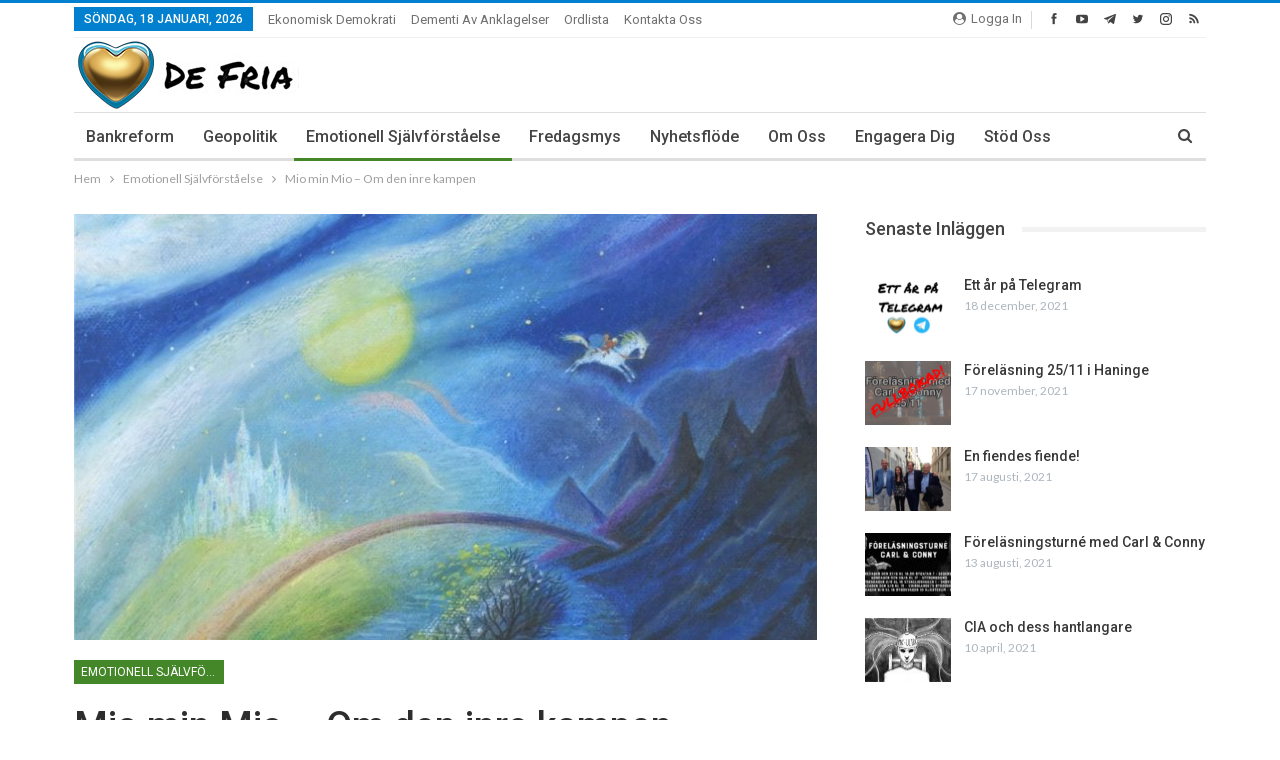

--- FILE ---
content_type: text/html; charset=UTF-8
request_url: https://defria.se/mio-min-mio-om-den-inre-kampen
body_size: 19244
content:
	<!DOCTYPE html>
		<!--[if IE 8]>
	<html class="ie ie8" lang="sv-SE"> <![endif]-->
	<!--[if IE 9]>
	<html class="ie ie9" lang="sv-SE"> <![endif]-->
	<!--[if gt IE 9]><!-->
<html lang="sv-SE"> <!--<![endif]-->
	<head>
		<!-- Google Tag Manager -->
<script>(function(w,d,s,l,i){w[l]=w[l]||[];w[l].push({'gtm.start':
new Date().getTime(),event:'gtm.js'});var f=d.getElementsByTagName(s)[0],
j=d.createElement(s),dl=l!='dataLayer'?'&l='+l:'';j.async=true;j.src=
'https://www.googletagmanager.com/gtm.js?id='+i+dl;f.parentNode.insertBefore(j,f);
})(window,document,'script','dataLayer','GTM-TK7VQ2Q');</script>
<!-- End Google Tag Manager -->		<meta charset="UTF-8">
		<meta http-equiv="X-UA-Compatible" content="IE=edge">
		<meta name="viewport" content="width=device-width, initial-scale=1.0">
		<link rel="pingback" href="https://defria.se/xmlrpc.php"/>

		<title>Mio min Mio - Om den inre kampen - De Fria</title>
	<style>img:is([sizes="auto" i], [sizes^="auto," i]) { contain-intrinsic-size: 3000px 1500px }</style>
	<link rel="alternate" hreflang="sv" href="https://defria.se/mio-min-mio-om-den-inre-kampen" />
<link rel="alternate" hreflang="x-default" href="https://defria.se/mio-min-mio-om-den-inre-kampen" />
<meta name="description" content="Mio min Mio är min favoritsaga av Astrid Lindgren, men inte förrän nu har jag förstått den underliggande meningen i den vackra men också sorgliga berättelsen. Eller i alla fall min tolkning av den, och jag ska förklara varför jag tror att den här tolkningen är nära den faktiska meningen.&hellip;">
<meta name="robots" content="index, follow, max-snippet:-1, max-image-preview:large, max-video-preview:-1">
<link rel="canonical" href="https://defria.se/mio-min-mio-om-den-inre-kampen">
<meta property="og:url" content="https://defria.se/mio-min-mio-om-den-inre-kampen">
<meta property="og:site_name" content="De Fria">
<meta property="og:locale" content="sv_SE">
<meta property="og:type" content="article">
<meta property="og:title" content="Mio min Mio - Om den inre kampen - De Fria">
<meta property="og:description" content="Mio min Mio är min favoritsaga av Astrid Lindgren, men inte förrän nu har jag förstått den underliggande meningen i den vackra men också sorgliga berättelsen. Eller i alla fall min tolkning av den, och jag ska förklara varför jag tror att den här tolkningen är nära den faktiska meningen.&hellip;">
<meta property="og:image" content="https://defria.se/wp-content/uploads/2018/05/12523170_10153388847062896_7274979002488091224_n.jpg">
<meta property="og:image:secure_url" content="https://defria.se/wp-content/uploads/2018/05/12523170_10153388847062896_7274979002488091224_n.jpg">
<meta property="og:image:width" content="900">
<meta property="og:image:height" content="611">
<meta name="twitter:card" content="summary">
<meta name="twitter:title" content="Mio min Mio - Om den inre kampen - De Fria">
<meta name="twitter:description" content="Mio min Mio är min favoritsaga av Astrid Lindgren, men inte förrän nu har jag förstått den underliggande meningen i den vackra men också sorgliga berättelsen. Eller i alla fall min tolkning av den, och jag ska förklara varför jag tror att den här tolkningen är nära den faktiska meningen.&hellip;">
<meta name="twitter:image" content="https://defria.se/wp-content/uploads/2018/05/12523170_10153388847062896_7274979002488091224_n.jpg">
<link rel='dns-prefetch' href='//fonts.googleapis.com' />
<link rel="alternate" type="application/rss+xml" title="De Fria &raquo; Webbflöde" href="https://defria.se/feed" />
<link rel="alternate" type="application/rss+xml" title="De Fria &raquo; Kommentarsflöde" href="https://defria.se/comments/feed" />
<script type="text/javascript">
/* <![CDATA[ */
window._wpemojiSettings = {"baseUrl":"https:\/\/s.w.org\/images\/core\/emoji\/15.0.3\/72x72\/","ext":".png","svgUrl":"https:\/\/s.w.org\/images\/core\/emoji\/15.0.3\/svg\/","svgExt":".svg","source":{"concatemoji":"https:\/\/defria.se\/wp-includes\/js\/wp-emoji-release.min.js?ver=6.7.4"}};
/*! This file is auto-generated */
!function(i,n){var o,s,e;function c(e){try{var t={supportTests:e,timestamp:(new Date).valueOf()};sessionStorage.setItem(o,JSON.stringify(t))}catch(e){}}function p(e,t,n){e.clearRect(0,0,e.canvas.width,e.canvas.height),e.fillText(t,0,0);var t=new Uint32Array(e.getImageData(0,0,e.canvas.width,e.canvas.height).data),r=(e.clearRect(0,0,e.canvas.width,e.canvas.height),e.fillText(n,0,0),new Uint32Array(e.getImageData(0,0,e.canvas.width,e.canvas.height).data));return t.every(function(e,t){return e===r[t]})}function u(e,t,n){switch(t){case"flag":return n(e,"\ud83c\udff3\ufe0f\u200d\u26a7\ufe0f","\ud83c\udff3\ufe0f\u200b\u26a7\ufe0f")?!1:!n(e,"\ud83c\uddfa\ud83c\uddf3","\ud83c\uddfa\u200b\ud83c\uddf3")&&!n(e,"\ud83c\udff4\udb40\udc67\udb40\udc62\udb40\udc65\udb40\udc6e\udb40\udc67\udb40\udc7f","\ud83c\udff4\u200b\udb40\udc67\u200b\udb40\udc62\u200b\udb40\udc65\u200b\udb40\udc6e\u200b\udb40\udc67\u200b\udb40\udc7f");case"emoji":return!n(e,"\ud83d\udc26\u200d\u2b1b","\ud83d\udc26\u200b\u2b1b")}return!1}function f(e,t,n){var r="undefined"!=typeof WorkerGlobalScope&&self instanceof WorkerGlobalScope?new OffscreenCanvas(300,150):i.createElement("canvas"),a=r.getContext("2d",{willReadFrequently:!0}),o=(a.textBaseline="top",a.font="600 32px Arial",{});return e.forEach(function(e){o[e]=t(a,e,n)}),o}function t(e){var t=i.createElement("script");t.src=e,t.defer=!0,i.head.appendChild(t)}"undefined"!=typeof Promise&&(o="wpEmojiSettingsSupports",s=["flag","emoji"],n.supports={everything:!0,everythingExceptFlag:!0},e=new Promise(function(e){i.addEventListener("DOMContentLoaded",e,{once:!0})}),new Promise(function(t){var n=function(){try{var e=JSON.parse(sessionStorage.getItem(o));if("object"==typeof e&&"number"==typeof e.timestamp&&(new Date).valueOf()<e.timestamp+604800&&"object"==typeof e.supportTests)return e.supportTests}catch(e){}return null}();if(!n){if("undefined"!=typeof Worker&&"undefined"!=typeof OffscreenCanvas&&"undefined"!=typeof URL&&URL.createObjectURL&&"undefined"!=typeof Blob)try{var e="postMessage("+f.toString()+"("+[JSON.stringify(s),u.toString(),p.toString()].join(",")+"));",r=new Blob([e],{type:"text/javascript"}),a=new Worker(URL.createObjectURL(r),{name:"wpTestEmojiSupports"});return void(a.onmessage=function(e){c(n=e.data),a.terminate(),t(n)})}catch(e){}c(n=f(s,u,p))}t(n)}).then(function(e){for(var t in e)n.supports[t]=e[t],n.supports.everything=n.supports.everything&&n.supports[t],"flag"!==t&&(n.supports.everythingExceptFlag=n.supports.everythingExceptFlag&&n.supports[t]);n.supports.everythingExceptFlag=n.supports.everythingExceptFlag&&!n.supports.flag,n.DOMReady=!1,n.readyCallback=function(){n.DOMReady=!0}}).then(function(){return e}).then(function(){var e;n.supports.everything||(n.readyCallback(),(e=n.source||{}).concatemoji?t(e.concatemoji):e.wpemoji&&e.twemoji&&(t(e.twemoji),t(e.wpemoji)))}))}((window,document),window._wpemojiSettings);
/* ]]> */
</script>
<link rel='stylesheet' id='pmb_common-css' href='https://defria.se/wp-content/plugins/print-my-blog/assets/styles/pmb-common.css?ver=1756099515' type='text/css' media='all' />
<style id='wp-emoji-styles-inline-css' type='text/css'>

	img.wp-smiley, img.emoji {
		display: inline !important;
		border: none !important;
		box-shadow: none !important;
		height: 1em !important;
		width: 1em !important;
		margin: 0 0.07em !important;
		vertical-align: -0.1em !important;
		background: none !important;
		padding: 0 !important;
	}
</style>
<link rel='stylesheet' id='wp-block-library-css' href='https://defria.se/wp-includes/css/dist/block-library/style.min.css?ver=6.7.4' type='text/css' media='all' />
<link rel='stylesheet' id='pmb-select2-css' href='https://defria.se/wp-content/plugins/print-my-blog/assets/styles/libs/select2.min.css?ver=4.0.6' type='text/css' media='all' />
<link rel='stylesheet' id='pmb-jquery-ui-css' href='https://defria.se/wp-content/plugins/print-my-blog/assets/styles/libs/jquery-ui/jquery-ui.min.css?ver=1.11.4' type='text/css' media='all' />
<link rel='stylesheet' id='pmb-setup-page-css' href='https://defria.se/wp-content/plugins/print-my-blog/assets/styles/setup-page.css?ver=1756099515' type='text/css' media='all' />
<style id='classic-theme-styles-inline-css' type='text/css'>
/*! This file is auto-generated */
.wp-block-button__link{color:#fff;background-color:#32373c;border-radius:9999px;box-shadow:none;text-decoration:none;padding:calc(.667em + 2px) calc(1.333em + 2px);font-size:1.125em}.wp-block-file__button{background:#32373c;color:#fff;text-decoration:none}
</style>
<style id='global-styles-inline-css' type='text/css'>
:root{--wp--preset--aspect-ratio--square: 1;--wp--preset--aspect-ratio--4-3: 4/3;--wp--preset--aspect-ratio--3-4: 3/4;--wp--preset--aspect-ratio--3-2: 3/2;--wp--preset--aspect-ratio--2-3: 2/3;--wp--preset--aspect-ratio--16-9: 16/9;--wp--preset--aspect-ratio--9-16: 9/16;--wp--preset--color--black: #000000;--wp--preset--color--cyan-bluish-gray: #abb8c3;--wp--preset--color--white: #ffffff;--wp--preset--color--pale-pink: #f78da7;--wp--preset--color--vivid-red: #cf2e2e;--wp--preset--color--luminous-vivid-orange: #ff6900;--wp--preset--color--luminous-vivid-amber: #fcb900;--wp--preset--color--light-green-cyan: #7bdcb5;--wp--preset--color--vivid-green-cyan: #00d084;--wp--preset--color--pale-cyan-blue: #8ed1fc;--wp--preset--color--vivid-cyan-blue: #0693e3;--wp--preset--color--vivid-purple: #9b51e0;--wp--preset--gradient--vivid-cyan-blue-to-vivid-purple: linear-gradient(135deg,rgba(6,147,227,1) 0%,rgb(155,81,224) 100%);--wp--preset--gradient--light-green-cyan-to-vivid-green-cyan: linear-gradient(135deg,rgb(122,220,180) 0%,rgb(0,208,130) 100%);--wp--preset--gradient--luminous-vivid-amber-to-luminous-vivid-orange: linear-gradient(135deg,rgba(252,185,0,1) 0%,rgba(255,105,0,1) 100%);--wp--preset--gradient--luminous-vivid-orange-to-vivid-red: linear-gradient(135deg,rgba(255,105,0,1) 0%,rgb(207,46,46) 100%);--wp--preset--gradient--very-light-gray-to-cyan-bluish-gray: linear-gradient(135deg,rgb(238,238,238) 0%,rgb(169,184,195) 100%);--wp--preset--gradient--cool-to-warm-spectrum: linear-gradient(135deg,rgb(74,234,220) 0%,rgb(151,120,209) 20%,rgb(207,42,186) 40%,rgb(238,44,130) 60%,rgb(251,105,98) 80%,rgb(254,248,76) 100%);--wp--preset--gradient--blush-light-purple: linear-gradient(135deg,rgb(255,206,236) 0%,rgb(152,150,240) 100%);--wp--preset--gradient--blush-bordeaux: linear-gradient(135deg,rgb(254,205,165) 0%,rgb(254,45,45) 50%,rgb(107,0,62) 100%);--wp--preset--gradient--luminous-dusk: linear-gradient(135deg,rgb(255,203,112) 0%,rgb(199,81,192) 50%,rgb(65,88,208) 100%);--wp--preset--gradient--pale-ocean: linear-gradient(135deg,rgb(255,245,203) 0%,rgb(182,227,212) 50%,rgb(51,167,181) 100%);--wp--preset--gradient--electric-grass: linear-gradient(135deg,rgb(202,248,128) 0%,rgb(113,206,126) 100%);--wp--preset--gradient--midnight: linear-gradient(135deg,rgb(2,3,129) 0%,rgb(40,116,252) 100%);--wp--preset--font-size--small: 13px;--wp--preset--font-size--medium: 20px;--wp--preset--font-size--large: 36px;--wp--preset--font-size--x-large: 42px;--wp--preset--spacing--20: 0.44rem;--wp--preset--spacing--30: 0.67rem;--wp--preset--spacing--40: 1rem;--wp--preset--spacing--50: 1.5rem;--wp--preset--spacing--60: 2.25rem;--wp--preset--spacing--70: 3.38rem;--wp--preset--spacing--80: 5.06rem;--wp--preset--shadow--natural: 6px 6px 9px rgba(0, 0, 0, 0.2);--wp--preset--shadow--deep: 12px 12px 50px rgba(0, 0, 0, 0.4);--wp--preset--shadow--sharp: 6px 6px 0px rgba(0, 0, 0, 0.2);--wp--preset--shadow--outlined: 6px 6px 0px -3px rgba(255, 255, 255, 1), 6px 6px rgba(0, 0, 0, 1);--wp--preset--shadow--crisp: 6px 6px 0px rgba(0, 0, 0, 1);}:where(.is-layout-flex){gap: 0.5em;}:where(.is-layout-grid){gap: 0.5em;}body .is-layout-flex{display: flex;}.is-layout-flex{flex-wrap: wrap;align-items: center;}.is-layout-flex > :is(*, div){margin: 0;}body .is-layout-grid{display: grid;}.is-layout-grid > :is(*, div){margin: 0;}:where(.wp-block-columns.is-layout-flex){gap: 2em;}:where(.wp-block-columns.is-layout-grid){gap: 2em;}:where(.wp-block-post-template.is-layout-flex){gap: 1.25em;}:where(.wp-block-post-template.is-layout-grid){gap: 1.25em;}.has-black-color{color: var(--wp--preset--color--black) !important;}.has-cyan-bluish-gray-color{color: var(--wp--preset--color--cyan-bluish-gray) !important;}.has-white-color{color: var(--wp--preset--color--white) !important;}.has-pale-pink-color{color: var(--wp--preset--color--pale-pink) !important;}.has-vivid-red-color{color: var(--wp--preset--color--vivid-red) !important;}.has-luminous-vivid-orange-color{color: var(--wp--preset--color--luminous-vivid-orange) !important;}.has-luminous-vivid-amber-color{color: var(--wp--preset--color--luminous-vivid-amber) !important;}.has-light-green-cyan-color{color: var(--wp--preset--color--light-green-cyan) !important;}.has-vivid-green-cyan-color{color: var(--wp--preset--color--vivid-green-cyan) !important;}.has-pale-cyan-blue-color{color: var(--wp--preset--color--pale-cyan-blue) !important;}.has-vivid-cyan-blue-color{color: var(--wp--preset--color--vivid-cyan-blue) !important;}.has-vivid-purple-color{color: var(--wp--preset--color--vivid-purple) !important;}.has-black-background-color{background-color: var(--wp--preset--color--black) !important;}.has-cyan-bluish-gray-background-color{background-color: var(--wp--preset--color--cyan-bluish-gray) !important;}.has-white-background-color{background-color: var(--wp--preset--color--white) !important;}.has-pale-pink-background-color{background-color: var(--wp--preset--color--pale-pink) !important;}.has-vivid-red-background-color{background-color: var(--wp--preset--color--vivid-red) !important;}.has-luminous-vivid-orange-background-color{background-color: var(--wp--preset--color--luminous-vivid-orange) !important;}.has-luminous-vivid-amber-background-color{background-color: var(--wp--preset--color--luminous-vivid-amber) !important;}.has-light-green-cyan-background-color{background-color: var(--wp--preset--color--light-green-cyan) !important;}.has-vivid-green-cyan-background-color{background-color: var(--wp--preset--color--vivid-green-cyan) !important;}.has-pale-cyan-blue-background-color{background-color: var(--wp--preset--color--pale-cyan-blue) !important;}.has-vivid-cyan-blue-background-color{background-color: var(--wp--preset--color--vivid-cyan-blue) !important;}.has-vivid-purple-background-color{background-color: var(--wp--preset--color--vivid-purple) !important;}.has-black-border-color{border-color: var(--wp--preset--color--black) !important;}.has-cyan-bluish-gray-border-color{border-color: var(--wp--preset--color--cyan-bluish-gray) !important;}.has-white-border-color{border-color: var(--wp--preset--color--white) !important;}.has-pale-pink-border-color{border-color: var(--wp--preset--color--pale-pink) !important;}.has-vivid-red-border-color{border-color: var(--wp--preset--color--vivid-red) !important;}.has-luminous-vivid-orange-border-color{border-color: var(--wp--preset--color--luminous-vivid-orange) !important;}.has-luminous-vivid-amber-border-color{border-color: var(--wp--preset--color--luminous-vivid-amber) !important;}.has-light-green-cyan-border-color{border-color: var(--wp--preset--color--light-green-cyan) !important;}.has-vivid-green-cyan-border-color{border-color: var(--wp--preset--color--vivid-green-cyan) !important;}.has-pale-cyan-blue-border-color{border-color: var(--wp--preset--color--pale-cyan-blue) !important;}.has-vivid-cyan-blue-border-color{border-color: var(--wp--preset--color--vivid-cyan-blue) !important;}.has-vivid-purple-border-color{border-color: var(--wp--preset--color--vivid-purple) !important;}.has-vivid-cyan-blue-to-vivid-purple-gradient-background{background: var(--wp--preset--gradient--vivid-cyan-blue-to-vivid-purple) !important;}.has-light-green-cyan-to-vivid-green-cyan-gradient-background{background: var(--wp--preset--gradient--light-green-cyan-to-vivid-green-cyan) !important;}.has-luminous-vivid-amber-to-luminous-vivid-orange-gradient-background{background: var(--wp--preset--gradient--luminous-vivid-amber-to-luminous-vivid-orange) !important;}.has-luminous-vivid-orange-to-vivid-red-gradient-background{background: var(--wp--preset--gradient--luminous-vivid-orange-to-vivid-red) !important;}.has-very-light-gray-to-cyan-bluish-gray-gradient-background{background: var(--wp--preset--gradient--very-light-gray-to-cyan-bluish-gray) !important;}.has-cool-to-warm-spectrum-gradient-background{background: var(--wp--preset--gradient--cool-to-warm-spectrum) !important;}.has-blush-light-purple-gradient-background{background: var(--wp--preset--gradient--blush-light-purple) !important;}.has-blush-bordeaux-gradient-background{background: var(--wp--preset--gradient--blush-bordeaux) !important;}.has-luminous-dusk-gradient-background{background: var(--wp--preset--gradient--luminous-dusk) !important;}.has-pale-ocean-gradient-background{background: var(--wp--preset--gradient--pale-ocean) !important;}.has-electric-grass-gradient-background{background: var(--wp--preset--gradient--electric-grass) !important;}.has-midnight-gradient-background{background: var(--wp--preset--gradient--midnight) !important;}.has-small-font-size{font-size: var(--wp--preset--font-size--small) !important;}.has-medium-font-size{font-size: var(--wp--preset--font-size--medium) !important;}.has-large-font-size{font-size: var(--wp--preset--font-size--large) !important;}.has-x-large-font-size{font-size: var(--wp--preset--font-size--x-large) !important;}
:where(.wp-block-post-template.is-layout-flex){gap: 1.25em;}:where(.wp-block-post-template.is-layout-grid){gap: 1.25em;}
:where(.wp-block-columns.is-layout-flex){gap: 2em;}:where(.wp-block-columns.is-layout-grid){gap: 2em;}
:root :where(.wp-block-pullquote){font-size: 1.5em;line-height: 1.6;}
</style>
<link rel='stylesheet' id='contact-form-7-css' href='https://defria.se/wp-content/plugins/contact-form-7/includes/css/styles.css?ver=6.1.4' type='text/css' media='all' />
<link rel='stylesheet' id='mpl-publisher-css' href='https://defria.se/wp-content/plugins/mpl-publisher/assets/css/mpl-widget.css?ver=6.7.4' type='text/css' media='all' />
<link rel='stylesheet' id='wpml-menu-item-0-css' href='//defria.se/wp-content/plugins/sitepress-multilingual-cms/templates/language-switchers/menu-item/style.min.css?ver=1' type='text/css' media='all' />
<style id='wpml-menu-item-0-inline-css' type='text/css'>
.wpml-ls-slot-7, .wpml-ls-slot-7 a, .wpml-ls-slot-7 a:visited{background-color:#ffffff;color:#222222;}.wpml-ls-slot-7:hover, .wpml-ls-slot-7:hover a, .wpml-ls-slot-7 a:hover{color:#000000;background-color:#eeeeee;}.wpml-ls-slot-7.wpml-ls-current-language, .wpml-ls-slot-7.wpml-ls-current-language a, .wpml-ls-slot-7.wpml-ls-current-language a:visited{color:#222222;background-color:#ffffff;}.wpml-ls-slot-7.wpml-ls-current-language:hover, .wpml-ls-slot-7.wpml-ls-current-language:hover a, .wpml-ls-slot-7.wpml-ls-current-language a:hover{color:#000000;background-color:#eeeeee;}
</style>
<link rel='stylesheet' id='url-shortify-css' href='https://defria.se/wp-content/plugins/url-shortify/lite/dist/styles/url-shortify.css?ver=1.11.4' type='text/css' media='all' />
<link rel='stylesheet' id='better-framework-main-fonts-css' href='https://fonts.googleapis.com/css?family=Lato:400,700%7CRoboto:400,500,400italic&#038;display=swap' type='text/css' media='all' />
<script type="text/javascript" src="https://defria.se/wp-includes/js/jquery/jquery.min.js?ver=3.7.1" id="jquery-core-js"></script>
<script type="text/javascript" src="https://defria.se/wp-includes/js/jquery/jquery-migrate.min.js?ver=3.4.1" id="jquery-migrate-js"></script>
<script type="text/javascript" id="url-shortify-js-extra">
/* <![CDATA[ */
var usParams = {"ajaxurl":"https:\/\/defria.se\/wp-admin\/admin-ajax.php"};
/* ]]> */
</script>
<script type="text/javascript" src="https://defria.se/wp-content/plugins/url-shortify/lite/dist/scripts/url-shortify.js?ver=1.11.4" id="url-shortify-js"></script>
<!--[if lt IE 9]>
<script type="text/javascript" src="https://defria.se/wp-content/themes/publisher/includes/libs/better-framework/assets/js/html5shiv.min.js?ver=3.15.0" id="bf-html5shiv-js"></script>
<![endif]-->
<!--[if lt IE 9]>
<script type="text/javascript" src="https://defria.se/wp-content/themes/publisher/includes/libs/better-framework/assets/js/respond.min.js?ver=3.15.0" id="bf-respond-js"></script>
<![endif]-->
<link rel="https://api.w.org/" href="https://defria.se/wp-json/" /><link rel="alternate" title="JSON" type="application/json" href="https://defria.se/wp-json/wp/v2/posts/145" /><link rel="EditURI" type="application/rsd+xml" title="RSD" href="https://defria.se/xmlrpc.php?rsd" />
<link rel="alternate" title="oEmbed (JSON)" type="application/json+oembed" href="https://defria.se/wp-json/oembed/1.0/embed?url=https%3A%2F%2Fdefria.se%2Fmio-min-mio-om-den-inre-kampen" />
<link rel="alternate" title="oEmbed (XML)" type="text/xml+oembed" href="https://defria.se/wp-json/oembed/1.0/embed?url=https%3A%2F%2Fdefria.se%2Fmio-min-mio-om-den-inre-kampen&#038;format=xml" />
<meta name="generator" content="WPML ver:4.5.14 stt:1,51;" />
			<link rel="amphtml" href="https://defria.se/mio-min-mio-om-den-inre-kampen/amp"/>
			<link rel="apple-touch-icon" sizes="180x180" href="/apple-touch-icon.png">
<link rel="icon" type="image/png" sizes="32x32" href="/favicon-32x32.png">
<link rel="icon" type="image/png" sizes="16x16" href="/favicon-16x16.png">
<link rel="manifest" href="/site.webmanifest">
<link rel="mask-icon" href="/safari-pinned-tab.svg" color="#0080ce">
<meta name="apple-mobile-web-app-title" content="De Fria">
<meta name="application-name" content="De Fria">
<meta name="msapplication-TileColor" content="#0080ce">
<meta name="theme-color" content="#0080ce">
<meta property="fb:app_id" content="134918904041894" /><meta name="generator" content="Powered by WPBakery Page Builder - drag and drop page builder for WordPress."/>
<script type="application/ld+json">{
    "@context": "http://schema.org/",
    "@type": "Organization",
    "@id": "#organization",
    "logo": {
        "@type": "ImageObject",
        "url": "https://defria.se/wp-content/uploads/2019/06/de-fria-logo2.png"
    },
    "url": "https://defria.se/",
    "name": "De Fria",
    "description": "Demokrati genom en upplyst och medveten befolkning!"
}</script>
<script type="application/ld+json">{
    "@context": "http://schema.org/",
    "@type": "WebSite",
    "name": "De Fria",
    "alternateName": "Demokrati genom en upplyst och medveten befolkning!",
    "url": "https://defria.se/"
}</script>
<script type="application/ld+json">{
    "@context": "http://schema.org/",
    "@type": "BlogPosting",
    "headline": "Mio min Mio - Om den inre kampen",
    "description": "Mio min Mio \u00e4r min favoritsaga av Astrid Lindgren, men inte f\u00f6rr\u00e4n nu har jag f\u00f6rst\u00e5tt den underliggande meningen i den vackra men ocks\u00e5 sorgliga ber\u00e4ttelsen. Eller i alla fall min tolkning av den, och jag ska f\u00f6rklara varf\u00f6r jag tror att den h\u00e4r tol",
    "datePublished": "2018-05-30",
    "dateModified": "2018-05-30",
    "author": {
        "@type": "Person",
        "@id": "#person-AndreasSderlund",
        "name": "Andreas S\u00f6derlund"
    },
    "image": "https://defria.se/wp-content/uploads/2018/05/12523170_10153388847062896_7274979002488091224_n.jpg",
    "interactionStatistic": [
        {
            "@type": "InteractionCounter",
            "interactionType": "http://schema.org/CommentAction",
            "userInteractionCount": "0"
        }
    ],
    "publisher": {
        "@id": "#organization"
    },
    "mainEntityOfPage": "https://defria.se/mio-min-mio-om-den-inre-kampen"
}</script>
<link rel='stylesheet' id='bf-minifed-css-1' href='https://defria.se/wp-content/bs-booster-cache/9db86337fdb2b8c3cd201282e85b4f59.css' type='text/css' media='all' />
<link rel='stylesheet' id='7.11.0-1703145160' href='https://defria.se/wp-content/bs-booster-cache/f3daa16dfd56d53a573610b9d82e6977.css' type='text/css' media='all' />
<style></style>
<!-- BetterFramework Head Inline CSS -->
<style>
article .section-heading .h-text {
    text-transform: inherit;
}
.wq_singleResultWrapper .wq_shareCtr { display:none; }
.wq_singleResultWrapper { margin-bottom:40px; }

/***** Intro page *****/

.introduction {
    max-width: 700px;
    margin-left: auto;
    margin-right: auto;
}

.introduction p, .introduction li {
    color: #3a3a3a !important;
    font-size: 15px !important;
}

.bankreform-recommendations .term-badges {
    display: none;
}

.bankreform-recommendations .post-meta {
    display: none;
}

.newsfeed-frontpage .term-badges {
    display: none !important;
}

/***** Captcha *****/

.grecaptcha-badge {
    width: 0 !important;
}
.pp-sub-l { display:none; }
.pp-sub-widget div.pp-sub-btns { display: block; }

/***** Side-by-side lyrics *****/

.lyrics-table td, .lyrics-table td * {
    vertical-align: top;
}

/***** Blockquotes *****/

.entry-content.single-post-content blockquote, .single-page-simple-content .entry-content blockquote {
  font-size: 105%;
  background-color: transparent;
  border-left: 4px solid #333;
  padding: 12px 20px;
  margin: 0 0 20px;
  position: relative;
  text-align: left;
  clear: both;
}

.entry-content.single-post-content blockquote:before, .single-page-simple-content .entry-content blockquote:before {
  display: none;
}

/***** Glossary tooltip *****/

#ttcont a {
    color: #73c0ef;
}

</style>
<!-- /BetterFramework Head Inline CSS-->
<noscript><style> .wpb_animate_when_almost_visible { opacity: 1; }</style></noscript>	</head>

<body class="post-template-default single single-post postid-145 single-format-standard bs-theme bs-publisher bs-publisher-clean-magazine active-light-box active-top-line ltr close-rh page-layout-2-col page-layout-2-col-right full-width main-menu-sticky-smart main-menu-boxed active-ajax-search single-prim-cat-3 single-cat-3  wpb-js-composer js-comp-ver-6.7.0 vc_responsive bs-ll-a" dir="ltr">
<!-- Google Tag Manager (noscript) -->
<noscript><iframe src="https://www.googletagmanager.com/ns.html?id=GTM-TK7VQ2Q"
height="0" width="0" style="display:none;visibility:hidden"></iframe></noscript>
<!-- End Google Tag Manager (noscript) -->		<div class="main-wrap content-main-wrap">
			<header id="header" class="site-header header-style-2 boxed" itemscope="itemscope" itemtype="https://schema.org/WPHeader">

		<section class="topbar topbar-style-1 hidden-xs hidden-xs">
	<div class="content-wrap">
		<div class="container">
			<div class="topbar-inner clearfix">

									<div class="section-links">
								<div  class="  better-studio-shortcode bsc-clearfix better-social-counter style-button not-colored in-4-col">
						<ul class="social-list bsc-clearfix"><li class="social-item facebook"><a href = "https://www.facebook.com/defria.se" target = "_blank" > <i class="item-icon bsfi-facebook" ></i><span class="item-title" > Gillar </span> </a> </li> <li class="social-item youtube"><a href = "https://youtube.com/channel/DeFriaBankreform" target = "_blank" > <i class="item-icon bsfi-youtube" ></i><span class="item-title" > Prenumeranter </span> </a> </li> <li class="social-item telegram"><a href = "https://t.me/defria" target = "_blank" > <i class="item-icon bsfi-telegram" ></i><span class="item-title" > Följare </span> </a> </li> <li class="social-item twitter"><a href = "https://twitter.com/defria_se" target = "_blank" > <i class="item-icon bsfi-twitter" ></i><span class="item-title" > Följare </span> </a> </li> <li class="social-item instagram"><a href = "https://instagram.com/defria_se" target = "_blank" > <i class="item-icon bsfi-instagram" ></i><span class="item-title" > Föjare </span> </a> </li> <li class="social-item rss"><a href = "https://defria.se/feed/rss" target = "_blank" > <i class="item-icon bsfi-rss" ></i><span class="item-title" > Subscribe </span> </a> </li> 			</ul>
		</div>
									<a class="topbar-sign-in behind-social"
							   data-toggle="modal" data-target="#bsLoginModal">
								<i class="fa fa-user-circle"></i> Logga In							</a>

							<div class="modal sign-in-modal fade" id="bsLoginModal" tabindex="-1" role="dialog"
							     style="display: none">
								<div class="modal-dialog" role="document">
									<div class="modal-content">
											<span class="close-modal" data-dismiss="modal" aria-label="Close"><i
														class="fa fa-close"></i></span>
										<div class="modal-body">
											<div id="form_15159_" class="bs-shortcode bs-login-shortcode ">
		<div class="bs-login bs-type-login"  style="display:none">

					<div class="bs-login-panel bs-login-sign-panel bs-current-login-panel">
								<form name="loginform"
				      action="https://defria.se/wp-login.php" method="post">

					
					<div class="login-header">
						<span class="login-icon fa fa-user-circle main-color"></span>
						<p>Welcome, Login to your account.</p>
					</div>
					
					<div class="login-field login-username">
						<input type="text" name="log" id="form_15159_user_login" class="input"
						       value="" size="20"
						       placeholder="Användarnamn eller E-post..." required/>
					</div>

					<div class="login-field login-password">
						<input type="password" name="pwd" id="form_15159_user_pass"
						       class="input"
						       value="" size="20" placeholder="Lösenord..."
						       required/>
					</div>

					
					<div class="login-field">
						<a href="https://defria.se/wp-login.php?action=lostpassword&redirect_to=https%3A%2F%2Fdefria.se%2Fmio-min-mio-om-den-inre-kampen"
						   class="go-reset-panel">Glömt lösenordet?</a>

													<span class="login-remember">
							<input class="remember-checkbox" name="rememberme" type="checkbox"
							       id="form_15159_rememberme"
							       value="forever"  />
							<label class="remember-label">Kom ihåg mig</label>
						</span>
											</div>

					
					<div class="login-field login-submit">
						<input type="submit" name="wp-submit"
						       class="button-primary login-btn"
						       value="Logga In"/>
						<input type="hidden" name="redirect_to" value="https://defria.se/mio-min-mio-om-den-inre-kampen"/>
					</div>

									</form>
			</div>

			<div class="bs-login-panel bs-login-reset-panel">

				<span class="go-login-panel"><i
							class="fa fa-angle-left"></i> Logga In</span>

				<div class="bs-login-reset-panel-inner">
					<div class="login-header">
						<span class="login-icon fa fa-support"></span>
						<p>Återställ ditt lösenord.</p>
						<p>Ett lösenord kommer att skickas till dig via e-post.</p>
					</div>
										<form name="lostpasswordform" id="form_15159_lostpasswordform"
					      action="https://defria.se/wp-login.php?action=lostpassword"
					      method="post">

						<div class="login-field reset-username">
							<input type="text" name="user_login" class="input" value=""
							       placeholder="Användarnamn eller E-post"
							       required/>
						</div>

						
						<div class="login-field reset-submit">

							<input type="hidden" name="redirect_to" value=""/>
							<input type="submit" name="wp-submit" class="login-btn"
							       value="Skicka Mitt Lösenord"/>

						</div>
					</form>
				</div>
			</div>
			</div>
	</div>
										</div>
									</div>
								</div>
							</div>
												</div>
				
				<div class="section-menu">
						<div id="menu-top" class="menu top-menu-wrapper" role="navigation" itemscope="itemscope" itemtype="https://schema.org/SiteNavigationElement">
		<nav class="top-menu-container">

			<ul id="top-navigation" class="top-menu menu clearfix bsm-pure">
									<li id="topbar-date" class="menu-item menu-item-date">
					<span
						class="topbar-date">söndag, 18 januari, 2026</span>
					</li>
					<li id="menu-item-713" class="menu-item menu-item-type-post_type menu-item-object-post better-anim-fade menu-item-713"><a href="https://defria.se/ekonomisk-demokrati-har-vi-det-idag">Ekonomisk demokrati</a></li>
<li id="menu-item-175" class="menu-item menu-item-type-post_type menu-item-object-page better-anim-fade menu-item-175"><a href="https://defria.se/carl-norberg-dementi-antisemit-forintelsefornekare">Dementi av anklagelser</a></li>
<li id="menu-item-79" class="menu-item menu-item-type-post_type menu-item-object-page better-anim-fade menu-item-79"><a href="https://defria.se/ordlista">Ordlista</a></li>
<li id="menu-item-81" class="menu-item menu-item-type-post_type menu-item-object-page better-anim-fade menu-item-81"><a href="https://defria.se/?page_id=10">Kontakta oss</a></li>
<li id="menu-item-124" class="menu-item menu-item-type-custom menu-item-object-custom hidden-lg hidden-md better-anim-fade menu-item-124"><a href="https://defria.se/wp-login.php">Logga in</a></li>
			</ul>

		</nav>
	</div>
				</div>
			</div>
		</div>
	</div>
</section>
		<div class="header-inner">
			<div class="content-wrap">
				<div class="container">
					<div class="row">
						<div class="row-height">
							<div class="logo-col col-xs-12">
								<div class="col-inside">
									<div id="site-branding" class="site-branding">
	<p  id="site-title" class="logo h1 img-logo">
	<a href="https://defria.se/" itemprop="url" rel="home">
					<img id="site-logo" src="https://defria.se/wp-content/uploads/2019/06/de-fria-logo2.png"
			     alt="De Fria"  data-bsrjs="https://defria.se/wp-content/uploads/2019/06/de-fria-logo2-retina.png"  />

			<span class="site-title">De Fria - Demokrati genom en upplyst och medveten befolkning!</span>
				</a>
</p>
</div><!-- .site-branding -->
								</div>
							</div>
													</div>
					</div>
				</div>
			</div>
		</div>

		<div id="menu-main" class="menu main-menu-wrapper show-search-item menu-actions-btn-width-1" role="navigation" itemscope="itemscope" itemtype="https://schema.org/SiteNavigationElement">
	<div class="main-menu-inner">
		<div class="content-wrap">
			<div class="container">

				<nav class="main-menu-container">
					<ul id="main-navigation" class="main-menu menu bsm-pure clearfix">
						<li id="menu-item-18" class="menu-item menu-item-type-taxonomy menu-item-object-category menu-term-1 better-anim-fade menu-item-18"><a href="https://defria.se/bankreform">Bankreform</a></li>
<li id="menu-item-21" class="menu-item menu-item-type-taxonomy menu-item-object-category menu-term-2 better-anim-fade menu-item-21"><a href="https://defria.se/geopolitik">Geopolitik</a></li>
<li id="menu-item-20" class="menu-item menu-item-type-taxonomy menu-item-object-category current-post-ancestor current-menu-parent current-post-parent menu-term-3 better-anim-fade menu-item-20"><a href="https://defria.se/emotionell-sjalvforstaelse">Emotionell Självförståelse</a></li>
<li id="menu-item-4814" class="menu-item menu-item-type-post_type menu-item-object-page better-anim-fade menu-item-4814"><a href="https://defria.se/fredagsmys">Fredagsmys</a></li>
<li id="menu-item-19" class="menu-item menu-item-type-taxonomy menu-item-object-category menu-term-4 better-anim-fade menu-item-19"><a href="https://defria.se/nyhetsflode">Nyhetsflöde</a></li>
<li id="menu-item-30" class="menu-item menu-item-type-post_type menu-item-object-page better-anim-fade menu-item-30"><a href="https://defria.se/om-oss">Om Oss</a></li>
<li id="menu-item-165" class="menu-item menu-item-type-post_type menu-item-object-page better-anim-fade menu-item-165"><a href="https://defria.se/engagera-dig">Engagera dig</a></li>
<li id="menu-item-23" class="menu-item menu-item-type-post_type menu-item-object-page better-anim-fade menu-item-23"><a href="https://defria.se/stod-oss">Stöd oss</a></li>
					</ul><!-- #main-navigation -->
											<div class="menu-action-buttons width-1">
															<div class="search-container close">
									<span class="search-handler"><i class="fa fa-search"></i></span>

									<div class="search-box clearfix">
										<form role="search" method="get" class="search-form clearfix" action="https://defria.se">
	<input type="search" class="search-field"
	       placeholder="Sök..."
	       value="" name="s"
	       title="Sök efter:"
	       autocomplete="off">
	<input type="submit" class="search-submit" value="Sök">
</form><!-- .search-form -->
									</div>
								</div>
														</div>
										</nav><!-- .main-menu-container -->

			</div>
		</div>
	</div>
</div><!-- .menu -->
	</header><!-- .header -->
	<div class="rh-header clearfix light deferred-block-exclude">
		<div class="rh-container clearfix">

			<div class="menu-container close">
				<span class="menu-handler"><span class="lines"></span></span>
			</div><!-- .menu-container -->

			<div class="logo-container rh-img-logo">
				<a href="https://defria.se/" itemprop="url" rel="home">
											<img src="https://defria.se/wp-content/uploads/2019/06/de-fria-logo2.png"
						     alt="De Fria"  data-bsrjs="https://defria.se/wp-content/uploads/2019/06/de-fria-logo2-retina.png"  />				</a>
			</div><!-- .logo-container -->
		</div><!-- .rh-container -->
	</div><!-- .rh-header -->
<nav role="navigation" aria-label="Breadcrumbs" class="bf-breadcrumb clearfix bc-top-style"><div class="container bf-breadcrumb-container"><ul class="bf-breadcrumb-items" itemscope itemtype="http://schema.org/BreadcrumbList"><meta name="numberOfItems" content="3" /><meta name="itemListOrder" content="Ascending" /><li itemprop="itemListElement" itemscope itemtype="http://schema.org/ListItem" class="bf-breadcrumb-item bf-breadcrumb-begin"><a itemprop="item" href="https://defria.se" rel="home"><span itemprop="name">Hem</span></a><meta itemprop="position" content="1" /></li><li itemprop="itemListElement" itemscope itemtype="http://schema.org/ListItem" class="bf-breadcrumb-item"><a itemprop="item" href="https://defria.se/emotionell-sjalvforstaelse" ><span itemprop="name">Emotionell Självförståelse</span></a><meta itemprop="position" content="2" /></li><li itemprop="itemListElement" itemscope itemtype="http://schema.org/ListItem" class="bf-breadcrumb-item bf-breadcrumb-end"><span itemprop="name">Mio min Mio &#8211; Om den inre kampen</span><meta itemprop="item" content="https://defria.se/mio-min-mio-om-den-inre-kampen"/><meta itemprop="position" content="3" /></li></ul></div></nav><div class="content-wrap">
		<main id="content" class="content-container">

		<div class="container layout-2-col layout-2-col-1 layout-right-sidebar layout-bc-before post-template-10">

			<div class="row main-section">
										<div class="col-sm-8 content-column">
							<div class="single-container">
																<article id="post-145" class="post-145 post type-post status-publish format-standard has-post-thumbnail  category-emotionell-sjalvforstaelse single-post-content">
									<div class="single-featured"><a class="post-thumbnail open-lightbox" href="https://defria.se/wp-content/uploads/2018/05/12523170_10153388847062896_7274979002488091224_n.jpg"><img  width="750" height="430" alt="" data-src="https://defria.se/wp-content/uploads/2018/05/12523170_10153388847062896_7274979002488091224_n-750x430.jpg">											</a>
											</div>
																		<div class="post-header-inner">
										<div class="post-header-title">
											<div class="term-badges floated"><span class="term-badge term-3"><a href="https://defria.se/emotionell-sjalvforstaelse">Emotionell Självförståelse</a></span></div>											<h1 class="single-post-title">
												<span class="post-title" itemprop="headline">Mio min Mio &#8211; Om den inre kampen</span>
											</h1>
											<div class="post-meta single-post-meta">
			<a href="https://defria.se/author/andreas_soderlund"
		   title="Visa Skribentens Artiklar"
		   class="post-author-a post-author-avatar">
			<img alt=''  data-src='https://defria.se/wp-content/uploads/2019/06/Profilbild_ok_square-150x150.jpg' class='avatar avatar-26 photo avatar-default' height='26' width='26' /><span class="post-author-name">Av <b>Andreas Söderlund</b></span>		</a>
					<span class="time"><time class="post-published updated"
			                         datetime="2018-05-30T18:59:05+02:00">Publicerad <b>30 maj, 2018</b></time></span>
			<span class="views post-meta-views rank-3500" data-bpv-post="145"><i class="bf-icon  bsfi-fire-4"></i> 4&nbsp;134</span></div>
										</div>
									</div>
																		<div class="entry-content clearfix single-post-content">
										<p><strong>Mio min Mio</strong> &#xE4;r min favoritsaga av <a href="http://www.astridlindgren.se/" target="_blank" rel="noopener">Astrid Lindgren</a>, men inte f&#xF6;rr&#xE4;n nu har jag f&#xF6;rst&#xE5;tt den underliggande meningen i den vackra men ocks&#xE5; sorgliga ber&#xE4;ttelsen. Eller i alla fall min tolkning av den, och jag ska f&#xF6;rklara varf&#xF6;r jag tror att den h&#xE4;r tolkningen &#xE4;r n&#xE4;ra den faktiska meningen.</p>
<p><em><strong>VARNING: Om du inte har l&#xE4;st den s&#xE5; kommer det nu en hel del spoilers.</strong></em></p>
<p>Ber&#xE4;ttelsen b&#xF6;rjar med introduktionen av ett antal karakt&#xE4;rer i ett gr&#xE5;tt och m&#xF6;rkt Stockholm, och n&#xE4;r Bo Vilhelm Olsson kommer till Landet i Fj&#xE4;rran, till de Gr&#xF6;na &#xC4;ngars &#xF6;, tr&#xE4;ffar han p&#xE5; liknande personer men en h&#xF6;gre utvecklad form av dessa. Och s&#xE5;klart tr&#xE4;ffar Bo Vilhelm, nu Mio, &#xE4;ntligen sin fader konungen och har det s&#xE5; bra d&#xE4;r p&#xE5; Gr&#xF6;na &#xC4;ngars &#xF6;.</p>
<p>Man skulle kunna se det h&#xE4;r som ett bibliskt paradis, men skillnaden m&#xE4;rker man snart n&#xE4;r Sorgf&#xE5;gel sjunger s&#xE5; sorgligt och vackert, och flera av personerna i Landet i Fj&#xE4;rran har f&#xE5;tt sina barn bortr&#xF6;vade av den onde riddar Kato, som har ett hj&#xE4;rta av sten och en klo av j&#xE4;rn.</p>
<p>Mio tr&#xE4;ffar Jum-Jum, sin v&#xE4;n och f&#xF6;ljeslagare, och f&#xE5;r av sin fader konungen Miramis, en vit flygande springare med kraften att f&#xF6;ra honom till Landets alla platser. Genom viskningar i en brunn f&#xE5;r Mio h&#xF6;ra om Dunkla skogen, och han fr&#xE5;gar sin fader konungen om detta:</p>
<p class="bs-padding-1-2">&#x2013; Dunkla skogen finns i Landet bortom bergen, sa han, och hans r&#xF6;st l&#xE4;t med en g&#xE5;ng s&#xE5; sorgsen. Varf&#xF6;r vill du veta det, Mio, min Mio?<br>
&#x2013; Jag vill rida dit i natt, n&#xE4;r m&#xE5;nen skiner, sa jag.<br>
&#x2013; Jas&#xE5;, redan, sa han, och hans r&#xF6;st l&#xE4;t &#xE4;nnu mer sorgsen.<br>
&#x2013; Jag kommer ju snart tillbaka igen, sa jag.<br>
&#x2013; G&#xF6;r du, sa min fader konungen, han n&#xE4;stan bara viskade fram det.</p>
<p>I Dunkla skogen f&#xE5;r Mio veta att bortom den b&#xF6;rjar gr&#xE4;nsmarkerna till Landet Utanf&#xF6;r, d&#xE4;r riddar Kato bor. Och pl&#xF6;tsligt vet han att det &#xE4;r dit han ska.</p>
<p class="bs-padding-1-2">Jag skulle dit och strida mot riddar Kato, fast&#xE4;n jag var s&#xE5; r&#xE4;dd, s&#xE5; r&#xE4;dd.</p>
<p>Alla i Landet i Fj&#xE4;rran har vetat om det, och hans fader konungen har alltid vetat det. Och nu b&#xF6;rjar bokens l&#xE4;ngsta del, en resa genom det m&#xF6;rkaste m&#xF6;rker i flera etapper. Astrid har ber&#xE4;ttat om sitt behov av ensamhet och sin melankoli, och det kan inte vara n&#xE5;got annat &#xE4;n den resan i ensamheten som hon beskriver i Landet Utanf&#xF6;r. Det b&#xF6;rjar med en m&#xF6;rk port, sen kommer m&#xF6;rka klippor och m&#xF6;rka v&#xE4;gar, D&#xF6;da sj&#xF6;n med det m&#xF6;rkaste vatten, och den ogenomtr&#xE4;ngliga D&#xF6;da skogen. Flera g&#xE5;nger &#xE4;r de p&#xE5; v&#xE4;g att bli uppt&#xE4;ckta av riddar Katos spejare, men r&#xE4;ddas av naturen.</p>
<p class="bs-padding-1-2">Jordkulan hade r&#xE4;ddat oss, jag undrade just varf&#xF6;r. Var det kanske s&#xE5; att till och med jorden och marken hatade riddar Kato och g&#xE4;rna ville hj&#xE4;lpa den som skulle strida mot honom? Kanske v&#xE4;xte det en g&#xE5;ng lent, gr&#xF6;nt gr&#xE4;s p&#xE5; den h&#xE4;r jorden. Det var v&#xE4;l riddar Katos ondska som hade d&#xF6;dat och fr&#xE4;tt bort det. Jag tror inte, att marken n&#xE5;gonsin kan f&#xF6;rl&#xE5;ta den som har d&#xF6;dat det lena, gr&#xF6;na gr&#xE4;set som v&#xE4;xte d&#xE4;r en g&#xE5;ng. Det var nog d&#xE4;rf&#xF6;r jorden skyddade den som kom f&#xF6;r att strida mot riddar Kato.<br>
&#x2013; Tack, du sn&#xE4;lla jord, sa jag, n&#xE4;r vi gick. Men jorden svarade inte. Den l&#xE5;g d&#xE4;r tyst, och jordkulan var borta.</p>
<p>Till slut kommer Mio och Jum-Jum till den djupaste h&#xE5;lan i det svartaste berget, d&#xE4;r sv&#xE4;rdsmidaren finns, fastkedjad med hatkedjor, men med ett sv&#xE4;rd som kan sk&#xE4;ra genom sten.</p>
<p class="bs-padding-1-2">&#x2013; Varf&#xF6;r m&#xE5;ste du b&#xE4;ra hatkedjor, fr&#xE5;gade jag.<br>
&#x2013; F&#xF6;r att jag &#xE4;r den som smider sv&#xE4;rden som d&#xF6;dar de goda och oskyldiga. D&#xE4;rf&#xF6;r har riddar Kato kedjat fast mig i de s&#xE4;kraste kedjor som finns. Han kan inte klara sig utan mina sv&#xE4;rd.<br>
&#x2013; Om du &#xE4;r hans sv&#xE4;rdsmidare, varf&#xF6;r ropar du d&#xE5; &#x201D;D&#xF6;d &#xE5;t riddar Kato?&#x201D;, fr&#xE5;gade jag.<br>
&#x2013; D&#xE4;rf&#xF6;r att ingen hatar riddar Kato s&#xE5; djupt som hans egen sv&#xE4;rdsmidare, sa han.</p>
<p>Mio och Jum-Jum tar sig &#xF6;ver D&#xF6;da sj&#xF6;n och till riddar Katos borg, d&#xE4;r de kl&#xE4;ttrar uppf&#xF6;r vassa klippor och kommer till slut in i borgen, till den h&#xF6;gsta och svartaste trappa de n&#xE5;gonsin har sett. D&#xE4;r f&#xF6;rsvinner Jum-Jum, och Mio blir helt ensam p&#xE5; trappan. Ensam och r&#xE4;dd forts&#xE4;tter han upp&#xE5;t, halkar p&#xE5; det &#xF6;versta trappsteget och blir h&#xE4;ngandes &#xF6;ver kanten&#x2026; tills han blir upplyft d&#xE4;rifr&#xE5;n, av en klo av j&#xE4;rn.</p>
<p>Riddar Kato river ut m&#xE4;nniskors hj&#xE4;rtan med sin klo och s&#xE4;tter dit ett hj&#xE4;rta av sten, s&#xE5; de blir hans tj&#xE4;nare. Men ist&#xE4;llet s&#xE4;tts Mio och Jum-Jum i hungertornet.</p>
<p class="bs-padding-1-2">&#x2013; I min borg d&#xF6;r man av hunger p&#xE5; en enda natt, sa han. S&#xE5; l&#xE5;ng &#xE4;r natten och s&#xE5; stor &#xE4;r hungern i min borg, att man d&#xF6;r p&#xE5; en enda natt.</p>
<p>De blir insp&#xE4;rrade i tornet, och Mio f&#xF6;rst&#xE5;r inte varf&#xF6;r det &#xE4;r s&#xE5; m&#xE5;nga vakter och s&#xE5; m&#xE5;nga l&#xE5;s p&#xE5; d&#xF6;rren.</p>
<p class="bs-padding-1-2">Var han s&#xE5; r&#xE4;dd f&#xF6;r mig, riddar Kato, att det beh&#xF6;vdes s&#xE5; m&#xE5;nga vakter? Var han s&#xE5; r&#xE4;dd f&#xF6;r en som var utan sv&#xE4;rd och satt bakom sju l&#xE5;s med sju v&#xE4;ktare utanf&#xF6;r?</p>
<p>F&#xF6;r att inte f&#xF6;rst&#xF6;ra sagan f&#xF6;r mycket eller bli f&#xF6;r l&#xE5;ngdragen, Mio lyckas ta sig till riddar Kato och slutligen besegra honom i en l&#xE5;ng sv&#xE4;rdskamp:</p>
<p class="bs-padding-1-2">D&#xE5; rev han upp sin svarta sammetsrock &#xF6;ver br&#xF6;stet.<br>
&#x2013; Se till att du tr&#xE4;ffar hj&#xE4;rtat, skrek han. Se till att du hugger rakt genom mitt hj&#xE4;rta av sten. Det har skavt d&#xE4;r inne s&#xE5; l&#xE4;nge och gjort s&#xE5; ont.<br>
Jag s&#xE5;g in i hans &#xF6;gon. Och i hans &#xF6;gon s&#xE5;g jag n&#xE5;got underligt. Jag s&#xE5;g att riddar Kato l&#xE4;ngtade att bli av med sitt hj&#xE4;rta av sten. Kanske var det s&#xE5; att ingen hatade riddar Kato s&#xE5; mycket som riddar Kato sj&#xE4;lv.</p>
<p>Kan det bli tydligare att det handlar om m&#xE4;nniskans inre kamp? Mot m&#xF6;rkret, ensamheten, och till slut, att p&#xE5; det m&#xF6;rkaste djupet hitta n&#xE5;got som ger hopp, och inse att <strong>till och med hatet hatar sig sj&#xE4;lv s&#xE5; mycket att det egentligen inte vill existera</strong>. Kanske m&#xE5;ste vi alla dit, till det djupet, f&#xF6;r att f&#xF6;rst&#xE5; det. Alla kommer inte tillbaka, s&#xE5; &#xE4;r det, vissa f&#xE5;r ett hj&#xE4;rta av sten och blir ondskans spejare eller fastkedjade tj&#xE4;nare. Det &#xE4;r bara v&#xE5;ra egna val som best&#xE4;mmer hur den ber&#xE4;ttelsen kommer att sluta, om vi v&#xE4;ljer att skapa en ljus, vacker v&#xE4;rld, eller en med evig natt, m&#xF6;rker och hunger, b&#xE5;de inom och utom oss sj&#xE4;lva.</p>
<p>Det finns en djupare niv&#xE5; av metafysik ocks&#xE5; i Mio min Mio. Mios fader konungen skulle man enkelt kunna s&#xE4;ga representerar Gud, men Mios kamp mot m&#xF6;rkret och resa tillbaks till ljuset liknar Buddhas v&#xE4;g till sj&#xE4;lvf&#xF6;rb&#xE4;ttring, eftersom det &#xE4;r bara Mio sj&#xE4;lv som kan g&#xF6;ra det. Han &#xE4;r sin egen fr&#xE4;lsare, men naturen verkar &#xE4;ven ha en inneboende kraft, en typ av animism, som hj&#xE4;lper honom p&#xE5; v&#xE4;gen. Miramis skulle kunna ses som en skydds&#xE4;ngel, och Jum-Jum som en sj&#xE4;lslig f&#xF6;ljeslagare, som ofta finns d&#xE4;r men som sagt, v&#xE4;gen upp ur m&#xF6;rkret &#xE4;r bara ens egen. Det &#xE4;r en intressant blandning av djupare fr&#xE5;gor som Astrid v&#xE4;ver in i Mio min Mio.</p>
<p>Och till sist, brunnen som viskar om natten, d&#xE4;r Mio f&#xE5;r veta om Dunkla skogen. &#xC4;r det inte s&#xE5; att vi h&#xF6;r viskningar inom oss, fr&#xE5;n sj&#xE4;lens djup, bara vi stannar upp och lyssnar? Viskningar om s&#xE5;nt som vi bara vet att vi m&#xE5;ste g&#xF6;ra, trots att vi &#xE4;r r&#xE4;dda. Jag hoppas du lyssnar p&#xE5; den inre r&#xF6;sten&#x2026;</p>
									</div>
											<div class="post-share single-post-share bottom-share clearfix style-1">
			<div class="post-share-btn-group">
				<span class="views post-share-btn post-share-btn-views rank-3500" data-bpv-post="145"><i class="bf-icon  bsfi-fire-4"></i> <b class="number">4&nbsp;134</b></span>			</div>
						<div class="share-handler-wrap ">
				<span class="share-handler post-share-btn rank-default">
					<i class="bf-icon  fa fa-share-alt"></i>						<b class="number">1</b>
									</span>
				<span class="social-item facebook has-title"><a href="https://www.facebook.com/sharer.php?u=https%3A%2F%2Fdefria.se%2Fmio-min-mio-om-den-inre-kampen" target="_blank" rel="nofollow noreferrer" class="bs-button-el" onclick="window.open(this.href, 'share-facebook','left=50,top=50,width=600,height=320,toolbar=0'); return false;"><span class="icon"><i class="bf-icon fa fa-facebook"></i></span><span class="item-title">Facebook</span></a></span><span class="social-item twitter has-title"><a href="https://twitter.com/share?text=Mio min Mio &#8211; Om den inre kampen @defria_se&url=https%3A%2F%2Fdefria.se%2Fmio-min-mio-om-den-inre-kampen" target="_blank" rel="nofollow noreferrer" class="bs-button-el" onclick="window.open(this.href, 'share-twitter','left=50,top=50,width=600,height=320,toolbar=0'); return false;"><span class="icon"><i class="bf-icon fa fa-twitter"></i></span><span class="item-title">Twitter</span></a></span><span class="social-item reddit has-title"><a href="https://reddit.com/submit?url=https%3A%2F%2Fdefria.se%2Fmio-min-mio-om-den-inre-kampen&title=Mio min Mio &#8211; Om den inre kampen" target="_blank" rel="nofollow noreferrer" class="bs-button-el" onclick="window.open(this.href, 'share-reddit','left=50,top=50,width=600,height=320,toolbar=0'); return false;"><span class="icon"><i class="bf-icon fa fa-reddit-alien"></i></span><span class="item-title">ReddIt</span></a></span><span class="social-item telegram has-title"><a href="https://telegram.me/share/url?url=https%3A%2F%2Fdefria.se%2Fmio-min-mio-om-den-inre-kampen&text=Mio min Mio &#8211; Om den inre kampen" target="_blank" rel="nofollow noreferrer" class="bs-button-el" onclick="window.open(this.href, 'share-telegram','left=50,top=50,width=600,height=320,toolbar=0'); return false;"><span class="icon"><i class="bf-icon fa fa-send"></i></span><span class="item-title">Telegram</span></a></span><span class="social-item whatsapp has-title"><a href="whatsapp://send?text=Mio min Mio &#8211; Om den inre kampen %0A%0A https%3A%2F%2Fdefria.se%2Fmio-min-mio-om-den-inre-kampen" target="_blank" rel="nofollow noreferrer" class="bs-button-el" onclick="window.open(this.href, 'share-whatsapp','left=50,top=50,width=600,height=320,toolbar=0'); return false;"><span class="icon"><i class="bf-icon fa fa-whatsapp"></i></span><span class="item-title">WhatsApp</span></a></span><span class="social-item email has-title"><a href="mailto:?subject=Mio min Mio &#8211; Om den inre kampen&body=https%3A%2F%2Fdefria.se%2Fmio-min-mio-om-den-inre-kampen" target="_blank" rel="nofollow noreferrer" class="bs-button-el" onclick="window.open(this.href, 'share-email','left=50,top=50,width=600,height=320,toolbar=0'); return false;"><span class="icon"><i class="bf-icon fa fa-envelope-open"></i></span><span class="item-title">Email</span></a></span><span class="social-item print has-title"><a href="#" target="_blank" rel="nofollow noreferrer" class="bs-button-el" ><span class="icon"><i class="bf-icon fa fa-print"></i></span><span class="item-title">Skriv ut</span></a></span></div>		</div>
										</article>
															</div>
							<div class="post-related">

	<div class="section-heading sh-t1 sh-s1 ">

					<span class="h-text related-posts-heading">Du kanske även gillar</span>
		
	</div>

	
					<div class="bs-pagination-wrapper main-term-none next_prev ">
			<div class="listing listing-thumbnail listing-tb-2 clearfix  scolumns-3 simple-grid include-last-mobile">
	<div  class="post-4649 type-post format-video has-post-thumbnail   listing-item listing-item-thumbnail listing-item-tb-2 main-term-3">
<div class="item-inner clearfix">
			<div class="featured featured-type-featured-image">
			<div class="term-badges floated"><span class="term-badge term-3"><a href="https://defria.se/emotionell-sjalvforstaelse">Emotionell Självförståelse</a></span></div>			<a  alt="Cover" title="Budbärarna #7 &#8211; Upplysning innan de sociala medierna" data-src="https://defria.se/wp-content/uploads/2020/06/Cover-210x136.jpg" data-bs-srcset="{&quot;baseurl&quot;:&quot;https:\/\/defria.se\/wp-content\/uploads\/2020\/06\/&quot;,&quot;sizes&quot;:{&quot;86&quot;:&quot;Cover-86x64.jpg&quot;,&quot;210&quot;:&quot;Cover-210x136.jpg&quot;,&quot;279&quot;:&quot;Cover-279x220.jpg&quot;,&quot;357&quot;:&quot;Cover-357x210.jpg&quot;,&quot;750&quot;:&quot;Cover-750x430.jpg&quot;,&quot;1920&quot;:&quot;Cover.jpg&quot;}}"					class="img-holder" href="https://defria.se/budbararna-7-upplysning-innan-de-sociala-medierna"></a>
			<span class="format-icon format-video"><i class="fa fa-play"></i></span>		</div>
	<p class="title">	<a class="post-url" href="https://defria.se/budbararna-7-upplysning-innan-de-sociala-medierna" title="Budbärarna #7 &#8211; Upplysning innan de sociala medierna">
			<span class="post-title">
				Budbärarna #7 &#8211; Upplysning innan de sociala medierna			</span>
	</a>
	</p></div>
</div >
<div  class="post-4144 type-post format-standard has-post-thumbnail   listing-item listing-item-thumbnail listing-item-tb-2 main-term-3">
<div class="item-inner clearfix">
			<div class="featured featured-type-featured-image">
			<div class="term-badges floated"><span class="term-badge term-3"><a href="https://defria.se/emotionell-sjalvforstaelse">Emotionell Självförståelse</a></span></div>			<a  alt="Drain The Swamp Tiger" title="Varför stanna kvar i träsket?" data-src="https://defria.se/wp-content/uploads/2020/02/drain-the-swamp-tiger-210x136.jpg" data-bs-srcset="{&quot;baseurl&quot;:&quot;https:\/\/defria.se\/wp-content\/uploads\/2020\/02\/&quot;,&quot;sizes&quot;:{&quot;86&quot;:&quot;drain-the-swamp-tiger-86x64.jpg&quot;,&quot;210&quot;:&quot;drain-the-swamp-tiger-210x136.jpg&quot;,&quot;279&quot;:&quot;drain-the-swamp-tiger-279x220.jpg&quot;,&quot;357&quot;:&quot;drain-the-swamp-tiger-357x210.jpg&quot;,&quot;750&quot;:&quot;drain-the-swamp-tiger-750x430.jpg&quot;,&quot;1000&quot;:&quot;drain-the-swamp-tiger.jpg&quot;}}"					class="img-holder" href="https://defria.se/varfor-stanna-kvar-i-trasket"></a>
					</div>
	<p class="title">	<a class="post-url" href="https://defria.se/varfor-stanna-kvar-i-trasket" title="Varför stanna kvar i träsket?">
			<span class="post-title">
				Varför stanna kvar i träsket?			</span>
	</a>
	</p></div>
</div >
<div  class="post-3661 type-post format-standard has-post-thumbnail   listing-item listing-item-thumbnail listing-item-tb-2 main-term-3">
<div class="item-inner clearfix">
			<div class="featured featured-type-featured-image">
			<div class="term-badges floated"><span class="term-badge term-3"><a href="https://defria.se/emotionell-sjalvforstaelse">Emotionell Självförståelse</a></span></div>			<a  alt="67771684 10157224557785482 3806093322137632768 O" title="Gästinlägg: Robin Hill om samhällsgrunden" data-src="https://defria.se/wp-content/uploads/2019/11/67771684_10157224557785482_3806093322137632768_o-210x136.jpg" data-bs-srcset="{&quot;baseurl&quot;:&quot;https:\/\/defria.se\/wp-content\/uploads\/2019\/11\/&quot;,&quot;sizes&quot;:{&quot;86&quot;:&quot;67771684_10157224557785482_3806093322137632768_o-86x64.jpg&quot;,&quot;210&quot;:&quot;67771684_10157224557785482_3806093322137632768_o-210x136.jpg&quot;,&quot;279&quot;:&quot;67771684_10157224557785482_3806093322137632768_o-279x220.jpg&quot;,&quot;357&quot;:&quot;67771684_10157224557785482_3806093322137632768_o-357x210.jpg&quot;,&quot;750&quot;:&quot;67771684_10157224557785482_3806093322137632768_o-750x430.jpg&quot;,&quot;1000&quot;:&quot;67771684_10157224557785482_3806093322137632768_o.jpg&quot;}}"					class="img-holder" href="https://defria.se/gastinlagg-robin-hill-om-samhallsgrunden"></a>
					</div>
	<p class="title">	<a class="post-url" href="https://defria.se/gastinlagg-robin-hill-om-samhallsgrunden" title="Gästinlägg: Robin Hill om samhällsgrunden">
			<span class="post-title">
				Gästinlägg: Robin Hill om samhällsgrunden			</span>
	</a>
	</p></div>
</div >
<div  class="post-2942 type-post format-video has-post-thumbnail   listing-item listing-item-thumbnail listing-item-tb-2 main-term-1">
<div class="item-inner clearfix">
			<div class="featured featured-type-featured-image">
			<div class="term-badges floated"><span class="term-badge term-1"><a href="https://defria.se/bankreform">Bankreform</a></span></div>			<a  alt="Youtube Cover" title="Föreläsning i Västerås &#8211; Sverige håller på att vakna!" data-src="https://defria.se/wp-content/uploads/2019/09/Youtube-cover-210x136.jpg" data-bs-srcset="{&quot;baseurl&quot;:&quot;https:\/\/defria.se\/wp-content\/uploads\/2019\/09\/&quot;,&quot;sizes&quot;:{&quot;86&quot;:&quot;Youtube-cover-86x64.jpg&quot;,&quot;210&quot;:&quot;Youtube-cover-210x136.jpg&quot;,&quot;279&quot;:&quot;Youtube-cover-279x220.jpg&quot;,&quot;357&quot;:&quot;Youtube-cover-357x210.jpg&quot;,&quot;750&quot;:&quot;Youtube-cover-750x430.jpg&quot;,&quot;1920&quot;:&quot;Youtube-cover.jpg&quot;}}"					class="img-holder" href="https://defria.se/forelasning-i-vasteras-sverige-haller-pa-att-vakna"></a>
			<span class="format-icon format-video"><i class="fa fa-play"></i></span>		</div>
	<p class="title">	<a class="post-url" href="https://defria.se/forelasning-i-vasteras-sverige-haller-pa-att-vakna" title="Föreläsning i Västerås &#8211; Sverige håller på att vakna!">
			<span class="post-title">
				Föreläsning i Västerås &#8211; Sverige håller på att vakna!			</span>
	</a>
	</p></div>
</div >
	</div>
	
	</div><div class="bs-pagination bs-ajax-pagination next_prev main-term-none clearfix">
			<script>var bs_ajax_paginate_1236166758 = '{"query":{"paginate":"next_prev","count":4,"post_type":"post","posts_per_page":4,"post__not_in":[145],"ignore_sticky_posts":1,"post_status":["publish","private"],"category__in":[3],"_layout":{"state":"1|1|0","page":"2-col-right"}},"type":"wp_query","view":"Publisher::fetch_related_posts","current_page":1,"ajax_url":"\/wp-admin\/admin-ajax.php","remove_duplicates":"0","paginate":"next_prev","_layout":{"state":"1|1|0","page":"2-col-right"},"_bs_pagin_token":"54b2e63"}';</script>				<a class="btn-bs-pagination prev disabled" rel="prev" data-id="1236166758"
				   title="Föregående">
					<i class="fa fa-angle-left"
					   aria-hidden="true"></i> Föregående				</a>
				<a  rel="next" class="btn-bs-pagination next"
				   data-id="1236166758" title="Nästa">
					Nästa <i
							class="fa fa-angle-right" aria-hidden="true"></i>
				</a>
				</div></div>
<section id="comments-template-145" class="comments-template">
	
	
	<p class="comments-closed">
		Kommentarer är stängda.	</p><!-- .comments-closed -->


	</section>
						</div><!-- .content-column -->
												<div class="col-sm-4 sidebar-column sidebar-column-primary">
							<aside id="sidebar-primary-sidebar" class="sidebar" role="complementary" aria-label="Primary Sidebar Sidebar" itemscope="itemscope" itemtype="https://schema.org/WPSideBar">
	<div id="bs-thumbnail-listing-1-3" class=" h-ni w-t primary-sidebar-widget widget widget_bs-thumbnail-listing-1"><div class=" bs-listing bs-listing-listing-thumbnail-1 bs-listing-single-tab">		<p class="section-heading sh-t1 sh-s1 main-term-1">

		
							<a href="https://defria.se/bankreform" class="main-link">
							<span class="h-text main-term-1">
								 Senaste inläggen							</span>
				</a>
			
		
		</p>
			<div class="listing listing-thumbnail listing-tb-1 clearfix columns-1">
		<div class="post-5149 type-post format-standard has-post-thumbnail   listing-item listing-item-thumbnail listing-item-tb-1 main-term-4">
	<div class="item-inner clearfix">
					<div class="featured featured-type-featured-image">
				<a  alt="defria ett ar pa telegram" title="Ett år på Telegram" data-src="https://defria.se/wp-content/uploads/2021/12/defria_ett_ar_pa_telegram-86x64.png" data-bs-srcset="{&quot;baseurl&quot;:&quot;https:\/\/defria.se\/wp-content\/uploads\/2021\/12\/&quot;,&quot;sizes&quot;:{&quot;86&quot;:&quot;defria_ett_ar_pa_telegram-86x64.png&quot;,&quot;210&quot;:&quot;defria_ett_ar_pa_telegram-210x136.png&quot;,&quot;1280&quot;:&quot;defria_ett_ar_pa_telegram.png&quot;}}"						class="img-holder" href="https://defria.se/ett-ar-pa-telegram"></a>
							</div>
		<p class="title">		<a href="https://defria.se/ett-ar-pa-telegram" class="post-url post-title">
			Ett år på Telegram		</a>
		</p>		<div class="post-meta">

							<span class="time"><time class="post-published updated"
				                         datetime="2021-12-18T13:25:35+01:00">18 december, 2021</time></span>
						</div>
			</div>
	</div >
	<div class="post-5126 type-post format-standard has-post-thumbnail   listing-item listing-item-thumbnail listing-item-tb-1 main-term-4">
	<div class="item-inner clearfix">
					<div class="featured featured-type-featured-image">
				<a  alt="forelasning 211125 fullbokad" title="Föreläsning 25/11 i Haninge" data-src="https://defria.se/wp-content/uploads/2021/11/forelasning_211125_fullbokad-86x64.png" data-bs-srcset="{&quot;baseurl&quot;:&quot;https:\/\/defria.se\/wp-content\/uploads\/2021\/11\/&quot;,&quot;sizes&quot;:{&quot;86&quot;:&quot;forelasning_211125_fullbokad-86x64.png&quot;,&quot;210&quot;:&quot;forelasning_211125_fullbokad-210x136.png&quot;,&quot;1280&quot;:&quot;forelasning_211125_fullbokad.png&quot;}}"						class="img-holder" href="https://defria.se/forelasning-25-11-i-haninge"></a>
							</div>
		<p class="title">		<a href="https://defria.se/forelasning-25-11-i-haninge" class="post-url post-title">
			Föreläsning 25/11 i Haninge		</a>
		</p>		<div class="post-meta">

							<span class="time"><time class="post-published updated"
				                         datetime="2021-11-17T12:18:43+01:00">17 november, 2021</time></span>
						</div>
			</div>
	</div >
	<div class="post-5078 type-post format-standard has-post-thumbnail   listing-item listing-item-thumbnail listing-item-tb-1 main-term-2">
	<div class="item-inner clearfix">
					<div class="featured featured-type-featured-image">
				<a  alt="en fiends fiende" title="En fiendes fiende!" data-src="https://defria.se/wp-content/uploads/2021/08/en_fiends_fiende-86x64.png" data-bs-srcset="{&quot;baseurl&quot;:&quot;https:\/\/defria.se\/wp-content\/uploads\/2021\/08\/&quot;,&quot;sizes&quot;:{&quot;86&quot;:&quot;en_fiends_fiende-86x64.png&quot;,&quot;210&quot;:&quot;en_fiends_fiende-210x136.png&quot;,&quot;864&quot;:&quot;en_fiends_fiende.png&quot;}}"						class="img-holder" href="https://defria.se/en-fiendes-fiende"></a>
							</div>
		<p class="title">		<a href="https://defria.se/en-fiendes-fiende" class="post-url post-title">
			En fiendes fiende!		</a>
		</p>		<div class="post-meta">

							<span class="time"><time class="post-published updated"
				                         datetime="2021-08-17T19:16:08+02:00">17 augusti, 2021</time></span>
						</div>
			</div>
	</div >
	<div class="post-5052 type-post format-standard has-post-thumbnail   listing-item listing-item-thumbnail listing-item-tb-1 main-term-4">
	<div class="item-inner clearfix">
					<div class="featured featured-type-featured-image">
				<a  alt="Föreläsningsturné med Carl &amp; Conny" title="Föreläsningsturné med Carl &#038; Conny" data-src="https://defria.se/wp-content/uploads/2021/08/236964845_344491873858398_5380471939615966737_n-86x64.jpg" data-bs-srcset="{&quot;baseurl&quot;:&quot;https:\/\/defria.se\/wp-content\/uploads\/2021\/08\/&quot;,&quot;sizes&quot;:{&quot;86&quot;:&quot;236964845_344491873858398_5380471939615966737_n-86x64.jpg&quot;,&quot;210&quot;:&quot;236964845_344491873858398_5380471939615966737_n-210x136.jpg&quot;,&quot;1920&quot;:&quot;236964845_344491873858398_5380471939615966737_n.jpg&quot;}}"						class="img-holder" href="https://defria.se/forelasningsturne-med-carl-conny"></a>
							</div>
		<p class="title">		<a href="https://defria.se/forelasningsturne-med-carl-conny" class="post-url post-title">
			Föreläsningsturné med Carl &#038; Conny		</a>
		</p>		<div class="post-meta">

							<span class="time"><time class="post-published updated"
				                         datetime="2021-08-13T10:58:00+02:00">13 augusti, 2021</time></span>
						</div>
			</div>
	</div >
	<div class="post-5031 type-post format-standard has-post-thumbnail   listing-item listing-item-thumbnail listing-item-tb-1 main-term-3">
	<div class="item-inner clearfix">
					<div class="featured featured-type-featured-image">
				<a  alt="MK Ultra" title="CIA och dess hantlangare" data-src="https://defria.se/wp-content/uploads/2021/04/mk-ultra-86x64.jpg" data-bs-srcset="{&quot;baseurl&quot;:&quot;https:\/\/defria.se\/wp-content\/uploads\/2021\/04\/&quot;,&quot;sizes&quot;:{&quot;86&quot;:&quot;mk-ultra-86x64.jpg&quot;,&quot;210&quot;:&quot;mk-ultra-210x136.jpg&quot;,&quot;900&quot;:&quot;mk-ultra.jpg&quot;}}"						class="img-holder" href="https://defria.se/cia-och-dess-hantlangare"></a>
							</div>
		<p class="title">		<a href="https://defria.se/cia-och-dess-hantlangare" class="post-url post-title">
			CIA och dess hantlangare		</a>
		</p>		<div class="post-meta">

							<span class="time"><time class="post-published updated"
				                         datetime="2021-04-10T11:59:22+02:00">10 april, 2021</time></span>
						</div>
			</div>
	</div >
	</div>
	</div></div><div id="better-social-counter-2" class=" h-ni w-t primary-sidebar-widget widget widget_better-social-counter"><div class="section-heading sh-t1 sh-s1"><span class="h-text">Följ oss!</span></div>		<div  class="  better-studio-shortcode bsc-clearfix better-social-counter style-modern colored in-4-col">
						<ul class="social-list bsc-clearfix"><li class="social-item facebook"><a href="https://www.facebook.com/defria.se" class="item-link" target="_blank"><i class="item-icon bsfi-facebook" ></i> <span class="item-count" > Facebook</span> <span class="item-title" > Gillar</span> </a> </li> <li class="social-item twitter"><a href="https://twitter.com/defria_se" class="item-link" target="_blank"><i class="item-icon bsfi-twitter" ></i> <span class="item-count" > Twitter</span> <span class="item-title" > Följare</span> </a> </li> <li class="social-item instagram"><a href="https://instagram.com/defria_se" class="item-link" target="_blank"><i class="item-icon bsfi-instagram" ></i> <span class="item-count" > Instagram</span> <span class="item-title" > Föjare</span> </a> </li> <li class="social-item youtube"><a href="https://youtube.com/channel/DeFriaBankreform" class="item-link" target="_blank"><i class="item-icon bsfi-youtube" ></i> <span class="item-count" > Youtube</span> <span class="item-title" > Prenumeranter</span> </a> </li> 			</ul>
		</div>
		</div><div id="media_image-3" class=" h-ni w-nt primary-sidebar-widget widget widget_media_image"><img width="341" height="260" src="https://defria.se/wp-content/uploads/2020/02/stod-swish-widget-1.png" class="image wp-image-4258  attachment-full size-full" alt="Stod Swish Widget" style="max-width: 100%; height: auto;" decoding="async" fetchpriority="high" srcset="https://defria.se/wp-content/uploads/2020/02/stod-swish-widget-1.png 341w, https://defria.se/wp-content/uploads/2020/02/stod-swish-widget-1-300x229.png 300w" sizes="(max-width: 341px) 100vw, 341px" /></div><div id="custom_html-2" class="widget_text  h-ni w-nt primary-sidebar-widget widget widget_custom_html"><div class="textwidget custom-html-widget"><div style="background:url(/wp-content/uploads/2020/02/nutidhjalte-patreon.png) no-repeat;padding-top:295px;text-align: center;">
<a style="" class="patreon-btn external" href="https://www.patreon.com/defria_se" title="" target="_blank">STÖD OSS PÅ PATREON</a>
</div>
<style>
.patreon-btn { 
display: inline-block;
background-color:#002c49; color:#ffffff; width: 225px;
box-shadow: 0px 2px 5px 0px #838383; 
font-size: 16px;
    padding-top: 18px;
    padding-bottom: 18px;
    padding-left: 25px;
    padding-right: 25px;border-radius: 5px; }
.patreon-btn:hover { 
background-color: #004470;
    transition: 0.2s;
    color: #fff;
    font-weight: 600;
    transform: scale(1.1); 
}
</style></div></div><div id="bs-thumbnail-listing-3-2" class=" h-ni w-t primary-sidebar-widget widget widget_bs-thumbnail-listing-3"><div class=" bs-listing bs-listing-listing-thumbnail-3 bs-listing-single-tab">		<p class="section-heading sh-t1 sh-s1 main-term-1">

		
							<a href="https://defria.se/bankreform" class="main-link">
							<span class="h-text main-term-1">
								 Populära artiklar							</span>
				</a>
			
		
		</p>
			<div class="listing listing-thumbnail listing-tb-3 clearfix columns-1">
	<div  class="post-1103 type-post format-video has-post-thumbnail   listing-item listing-item-thumbnail listing-item-tb-3 main-term-1">
<div class="item-inner clearfix">
				<div class="featured featured-type-featured-image">
			<a  title="Här köper SVT lögnerna från Liberalernas politiker helt utan granskning" data-src="https://defria.se/wp-content/uploads/2018/09/lögnaktiga-politiker-86x64.jpg" data-bs-srcset="{&quot;baseurl&quot;:&quot;https:\/\/defria.se\/wp-content\/uploads\/2018\/09\/&quot;,&quot;sizes&quot;:{&quot;86&quot;:&quot;l\u00f6gnaktiga-politiker-86x64.jpg&quot;,&quot;210&quot;:&quot;l\u00f6gnaktiga-politiker-210x136.jpg&quot;,&quot;1280&quot;:&quot;l\u00f6gnaktiga-politiker.jpg&quot;}}"					class="img-holder" href="https://defria.se/har-koper-svt-lognerna-fran-liberalernas-politiker-helt-utan-granskning"></a>
					</div>
	<p class="title">	<a class="post-url" href="https://defria.se/har-koper-svt-lognerna-fran-liberalernas-politiker-helt-utan-granskning" title="Här köper SVT lögnerna från Liberalernas politiker helt utan granskning">
		<span class="post-title">
			<br />
<b>Deprecated</b>:  preg_split(): Passing null to parameter #3 ($limit) of type int is deprecated in <b>/www/defriase_935/public/wp-content/themes/publisher/includes/libs/bs-theme-core/theme-helpers/template-helpers.php</b> on line <b>767</b><br />
Här köper SVT lögnerna från Liberalernas politiker helt utan&hellip;		</span>
	</a>
	</p>		<div class="post-meta">

							<span class="time"><time class="post-published updated"
				                         datetime="2018-09-02T20:45:23+02:00">2 september, 2018</time></span>
				<span class="views post-meta-views rank-3500" data-bpv-post="1103"><i class="bf-icon  bsfi-fire-4"></i>30&nbsp;724</span>					<span class="share rank-300"><i class="bf-icon  fa fa-share-alt"></i> 1578</span>
							</div>
		</div>
</div >
<div  class="post-997 type-post format-standard has-post-thumbnail   listing-item listing-item-thumbnail listing-item-tb-3 main-term-4">
<div class="item-inner clearfix">
				<div class="featured featured-type-featured-image">
			<a  title="Kan man verkligen missa bilbrändernas egentliga syfte strax innan valet?" data-src="https://defria.se/wp-content/uploads/2018/08/Brinnande-bilar-Göteborg-86x64.jpg" data-bs-srcset="{&quot;baseurl&quot;:&quot;https:\/\/defria.se\/wp-content\/uploads\/2018\/08\/&quot;,&quot;sizes&quot;:{&quot;86&quot;:&quot;Brinnande-bilar-G\u00f6teborg-86x64.jpg&quot;,&quot;210&quot;:&quot;Brinnande-bilar-G\u00f6teborg-210x136.jpg&quot;,&quot;1100&quot;:&quot;Brinnande-bilar-G\u00f6teborg.jpg&quot;}}"					class="img-holder" href="https://defria.se/kan-man-verkligen-missa-bilbrandernas-egentliga-syfte-strax-innan-valet"></a>
					</div>
	<p class="title">	<a class="post-url" href="https://defria.se/kan-man-verkligen-missa-bilbrandernas-egentliga-syfte-strax-innan-valet" title="Kan man verkligen missa bilbrändernas egentliga syfte strax innan valet?">
		<span class="post-title">
			Kan man verkligen missa bilbrändernas egentliga syfte strax&hellip;		</span>
	</a>
	</p>		<div class="post-meta">

							<span class="time"><time class="post-published updated"
				                         datetime="2018-08-14T15:15:14+02:00">14 augusti, 2018</time></span>
				<span class="views post-meta-views rank-3500" data-bpv-post="997"><i class="bf-icon  bsfi-fire-4"></i>28&nbsp;974</span>					<span class="share rank-300"><i class="bf-icon  fa fa-share-alt"></i> 1192</span>
							</div>
		</div>
</div >
<div  class="post-173 type-post format-standard has-post-thumbnail   listing-item listing-item-thumbnail listing-item-tb-3 main-term-1">
<div class="item-inner clearfix">
				<div class="featured featured-type-featured-image">
			<a  title="Ekonomisk demokrati &#8211; Har vi det idag?" data-src="https://defria.se/wp-content/uploads/2018/06/ekonomisk-demokrati-86x64.jpg" data-bs-srcset="{&quot;baseurl&quot;:&quot;https:\/\/defria.se\/wp-content\/uploads\/2018\/06\/&quot;,&quot;sizes&quot;:{&quot;86&quot;:&quot;ekonomisk-demokrati-86x64.jpg&quot;,&quot;210&quot;:&quot;ekonomisk-demokrati-210x136.jpg&quot;,&quot;1920&quot;:&quot;ekonomisk-demokrati.jpg&quot;}}"					class="img-holder" href="https://defria.se/ekonomisk-demokrati-har-vi-det-idag"></a>
					</div>
	<p class="title">	<a class="post-url" href="https://defria.se/ekonomisk-demokrati-har-vi-det-idag" title="Ekonomisk demokrati &#8211; Har vi det idag?">
		<span class="post-title">
			Ekonomisk demokrati &#8211; Har vi det idag?		</span>
	</a>
	</p>		<div class="post-meta">

							<span class="time"><time class="post-published updated"
				                         datetime="2018-06-03T21:15:14+02:00">3 juni, 2018</time></span>
				<span class="views post-meta-views rank-3500" data-bpv-post="173"><i class="bf-icon  bsfi-fire-4"></i>24&nbsp;404</span>					<span class="share rank-300"><i class="bf-icon  fa fa-share-alt"></i> 1002</span>
							</div>
		</div>
</div >
<div  class="post-2566 type-post format-standard has-post-thumbnail   listing-item listing-item-thumbnail listing-item-tb-3 main-term-2">
<div class="item-inner clearfix">
				<div class="featured featured-type-featured-image">
			<a  title="Den Svenska Tigerns Förträngda Minnen" data-src="https://defria.se/wp-content/uploads/2019/07/Den-svenska-tigerrns-förträngda-minnen-86x64.jpg" data-bs-srcset="{&quot;baseurl&quot;:&quot;https:\/\/defria.se\/wp-content\/uploads\/2019\/07\/&quot;,&quot;sizes&quot;:{&quot;86&quot;:&quot;Den-svenska-tigerrns-f\u00f6rtr\u00e4ngda-minnen-86x64.jpg&quot;,&quot;210&quot;:&quot;Den-svenska-tigerrns-f\u00f6rtr\u00e4ngda-minnen-210x136.jpg&quot;,&quot;4406&quot;:&quot;Den-svenska-tigerrns-f\u00f6rtr\u00e4ngda-minnen.jpg&quot;}}"					class="img-holder" href="https://defria.se/den-svenska-tigerns-fortrangda-minnen"></a>
					</div>
	<p class="title">	<a class="post-url" href="https://defria.se/den-svenska-tigerns-fortrangda-minnen" title="Den Svenska Tigerns Förträngda Minnen">
		<span class="post-title">
			Den Svenska Tigerns Förträngda Minnen		</span>
	</a>
	</p>		<div class="post-meta">

							<span class="time"><time class="post-published updated"
				                         datetime="2019-07-24T09:38:33+02:00">24 juli, 2019</time></span>
				<span class="views post-meta-views rank-3500" data-bpv-post="2566"><i class="bf-icon  bsfi-fire-4"></i>19&nbsp;096</span>					<span class="share rank-300"><i class="bf-icon  fa fa-share-alt"></i> 2405</span>
							</div>
		</div>
</div >
	</div>
	</div></div></aside>
						</div><!-- .primary-sidebar-column -->
									</div><!-- .main-section -->
		</div><!-- .layout-2-col -->

	</main><!-- main -->

	</div><!-- .content-wrap -->
	<footer id="site-footer" class="site-footer full-width">
		<div class="footer-social-icons">
	<div class="content-wrap">
		<div class="container">
					<div  class="  better-studio-shortcode bsc-clearfix better-social-counter style-big-button colored in-5-col">
						<ul class="social-list bsc-clearfix"><li class="social-item facebook"> <a href = "https://www.facebook.com/defria.se" class="item-link" target = "_blank" > <i class="item-icon bsfi-facebook" ></i><span class="item-name" > Facebook</span> <span class="item-title-join" > Följ oss på Facebook</span> </a> </li> <li class="social-item twitter"> <a href = "https://twitter.com/defria_se" class="item-link" target = "_blank" > <i class="item-icon bsfi-twitter" ></i><span class="item-name" > Twitter</span> <span class="item-title-join" > Följ oss på Twitter</span> </a> </li> <li class="social-item instagram"> <a href = "https://instagram.com/defria_se" class="item-link" target = "_blank" > <i class="item-icon bsfi-instagram" ></i><span class="item-name" > Instagram</span> <span class="item-title-join" > Följ oss på Instagram</span> </a> </li> <li class="social-item youtube"> <a href = "https://youtube.com/channel/DeFriaBankreform" class="item-link" target = "_blank" > <i class="item-icon bsfi-youtube" ></i><span class="item-name" > Youtube</span> <span class="item-title-join" > Följ oss på Youtube!</span> </a> </li> <li class="social-item telegram"> <a href = "https://t.me/defria" class="item-link" target = "_blank" > <i class="item-icon bsfi-telegram" ></i><span class="item-name" > Telegram</span> <span class="item-title-join" > Följ oss på Telegram</span> </a> </li> 			</ul>
		</div>
				</div>
	</div>
</div>
<div class="footer-widgets light-text">
	<div class="content-wrap">
		<div class="container">
			<div class="row">
										<div class="col-sm-4">
							<aside id="sidebar-footer-1" class="sidebar" role="complementary" aria-label="Footer - Column 1 Sidebar" itemscope="itemscope" itemtype="https://schema.org/WPSideBar">
								<div id="custom_html-3" class="widget_text  h-ni w-nt footer-widget footer-column-1 widget widget_custom_html"><div class="textwidget custom-html-widget"><p>De Fria är en folkrörelse som verkar för  demokrati, som bygger på en upplyst och medveten befolkning.</p>
<p>Vi lyfter frågor inom bankreform, geopolitik och emotionell självförståelse. Stöd oss i vårt arbete.</p></div></div>							</aside>
						</div>
						<div class="col-sm-4">
							<aside id="sidebar-footer-2" class="sidebar" role="complementary" aria-label="Footer - Column 2 Sidebar" itemscope="itemscope" itemtype="https://schema.org/WPSideBar">
								<div id="custom_html-4" class="widget_text  h-ni w-nt footer-widget footer-column-2 widget widget_custom_html"><div class="textwidget custom-html-widget"><div style="text-align:center;">
<p>Stöd oss via Patreon<br>Bli månadsgivare!</p>	
	<a href="https://www.patreon.com/defria_se" target="_blank">
	<img src="/wp-content/uploads/2020/02/donera-fot-patreon.png" alt="Donera Patreon"></a>
</div>
</div></div>							</aside>
						</div>
						<div class="col-sm-4">
							<aside id="sidebar-footer-3" class="sidebar" role="complementary" aria-label="Footer - Column 3 Sidebar" itemscope="itemscope" itemtype="https://schema.org/WPSideBar">
								<div id="custom_html-5" class="widget_text  h-ni w-nt footer-widget footer-column-3 widget widget_custom_html"><div class="textwidget custom-html-widget"><div style="text-align:center;">
<p>Stöd oss via Swish<br>070-621&nbsp;19&nbsp;92</p>	
	<img src="/wp-content/uploads/2020/02/donera-fot-swish.png" alt="Donera Swish">
</div>
</div></div>							</aside>
						</div>
									</div>
		</div>
	</div>
</div>
		<div class="copy-footer">
			<div class="content-wrap">
				<div class="container">
										<div class="row footer-copy-row">
						<div class="copy-1 col-lg-6 col-md-6 col-sm-6 col-xs-12">
							Allt innehåll, utom där speciellt angivet, är licensierat under en <a rel="license" target="_blank" href="https://creativecommons.org/licenses/by/4.0/deed.sv">CC BY 4.0 Internationell Licens</a>.						</div>
						<div class="copy-2 col-lg-6 col-md-6 col-sm-6 col-xs-12">
							<a href="/integritetspolicy">Integritetspolicy</a>						</div>
					</div>
				</div>
			</div>
		</div>
	</footer><!-- .footer -->
		</div><!-- .main-wrap -->
			<span class="back-top"><i class="fa fa-arrow-up"></i></span>

<br />
<b>Deprecated</b>:  stripos(): Passing null to parameter #1 ($haystack) of type string is deprecated in <b>/www/defriase_935/public/wp-includes/functions.wp-scripts.php</b> on line <b>133</b><br />
<!-- Load Facebook SDK for JavaScript -->
<div id="fb-root"></div>

<script>
  window.fbAsyncInit = function() {
    FB.init({
      appId      : '5375773379112876',
      cookie     : true,
      xfbml      : true,
      version    : 'v3.2'
    });
      
    FB.AppEvents.logPageView();   
      
  };

  (function(d, s, id){
     var js, fjs = d.getElementsByTagName(s)[0];
     if (d.getElementById(id)) {return;}
     js = d.createElement(s); js.id = id;
     js.src = "https://connect.facebook.net/en_US/sdk.js";
     fjs.parentNode.insertBefore(js, fjs);
   }(document, 'script', 'facebook-jssdk'));
   
   
    FB.getLoginStatus(function(response) {
        statusChangeCallback(response);
    });
</script>

<!-- Your customer chat code
<div class="fb-customerchat"
  attribution=setup_tool
  greeting_dialog_display="fade"
  greeting_dialog_delay=6
  page_id="192916004118333"
  theme_color="#0080ce"
  logged_in_greeting="Hej! Ställ gärna en fråga!"
  logged_out_greeting="Hej! Ställ gärna en fråga!">
</div>-->
<script type="text/javascript" id="publisher-theme-pagination-js-extra">
/* <![CDATA[ */
var bs_pagination_loc = {"loading":"<div class=\"bs-loading\"><div><\/div><div><\/div><div><\/div><div><\/div><div><\/div><div><\/div><div><\/div><div><\/div><div><\/div><\/div>"};
/* ]]> */
</script>
<script type="text/javascript" id="publisher-js-extra">
/* <![CDATA[ */
var publisher_theme_global_loc = {"page":{"boxed":"full-width"},"header":{"style":"style-2","boxed":"boxed"},"ajax_url":"https:\/\/defria.se\/wp-admin\/admin-ajax.php","loading":"<div class=\"bs-loading\"><div><\/div><div><\/div><div><\/div><div><\/div><div><\/div><div><\/div><div><\/div><div><\/div><div><\/div><\/div>","translations":{"tabs_all":"All","tabs_more":"More","lightbox_expand":"Visa hela bilden","lightbox_close":"St\u00e4ng"},"lightbox":{"not_classes":""},"main_menu":{"more_menu":"enable"},"top_menu":{"more_menu":"enable"},"skyscraper":{"sticky_gap":30,"sticky":false,"position":""},"share":{"more":true},"refresh_googletagads":"1","get_locale":"sv-SE","notification":{"subscribe_msg":"Genom att klicka p\u00e5 prenumerera kommer du aldrig att missa nya artiklar!","subscribed_msg":"Du prenumererar nu p\u00e5 notifieringar.","subscribe_btn":"Prenumerera","subscribed_btn":"Avregistrera"}};
var publisher_theme_ajax_search_loc = {"ajax_url":"https:\/\/defria.se\/wp-admin\/admin-ajax.php","previewMarkup":"<div class=\"ajax-search-results-wrapper ajax-search-no-product ajax-search-fullwidth\">\n\t<div class=\"ajax-search-results\">\n\t\t<div class=\"ajax-ajax-posts-list\">\n\t\t\t<div class=\"clean-title heading-typo\">\n\t\t\t\t<span>Inl\u00e4gg<\/span>\n\t\t\t<\/div>\n\t\t\t<div class=\"posts-lists\" data-section-name=\"posts\"><\/div>\n\t\t<\/div>\n\t\t<div class=\"ajax-taxonomy-list\">\n\t\t\t<div class=\"ajax-categories-columns\">\n\t\t\t\t<div class=\"clean-title heading-typo\">\n\t\t\t\t\t<span>Kategorier<\/span>\n\t\t\t\t<\/div>\n\t\t\t\t<div class=\"posts-lists\" data-section-name=\"categories\"><\/div>\n\t\t\t<\/div>\n\t\t\t<div class=\"ajax-tags-columns\">\n\t\t\t\t<div class=\"clean-title heading-typo\">\n\t\t\t\t\t<span>Taggar<\/span>\n\t\t\t\t<\/div>\n\t\t\t\t<div class=\"posts-lists\" data-section-name=\"tags\"><\/div>\n\t\t\t<\/div>\n\t\t<\/div>\n\t<\/div>\n<\/div>","full_width":"1"};
/* ]]> */
</script>
		<div class="rh-cover noscroll gr-5 no-login-icon" >
			<span class="rh-close"></span>
			<div class="rh-panel rh-pm">
				<div class="rh-p-h">
									</div>

				<div class="rh-p-b">
										<div class="rh-c-m clearfix"></div>

											<form role="search" method="get" class="search-form" action="https://defria.se">
							<input type="search" class="search-field"
							       placeholder="Sök..."
							       value="" name="s"
							       title="Sök efter:"
							       autocomplete="off">
							<input type="submit" class="search-submit" value="">
						</form>
										</div>
			</div>
					</div>
		<script type="text/javascript" src="https://defria.se/wp-includes/js/dist/hooks.min.js?ver=4d63a3d491d11ffd8ac6" id="wp-hooks-js"></script>
<script type="text/javascript" src="https://defria.se/wp-includes/js/dist/i18n.min.js?ver=5e580eb46a90c2b997e6" id="wp-i18n-js"></script>
<script type="text/javascript" id="wp-i18n-js-after">
/* <![CDATA[ */
wp.i18n.setLocaleData( { 'text direction\u0004ltr': [ 'ltr' ] } );
/* ]]> */
</script>
<script type="text/javascript" src="https://defria.se/wp-content/plugins/contact-form-7/includes/swv/js/index.js?ver=6.1.4" id="swv-js"></script>
<script type="text/javascript" id="contact-form-7-js-translations">
/* <![CDATA[ */
( function( domain, translations ) {
	var localeData = translations.locale_data[ domain ] || translations.locale_data.messages;
	localeData[""].domain = domain;
	wp.i18n.setLocaleData( localeData, domain );
} )( "contact-form-7", {"translation-revision-date":"2025-08-26 21:48:02+0000","generator":"GlotPress\/4.0.1","domain":"messages","locale_data":{"messages":{"":{"domain":"messages","plural-forms":"nplurals=2; plural=n != 1;","lang":"sv_SE"},"This contact form is placed in the wrong place.":["Detta kontaktformul\u00e4r \u00e4r placerat p\u00e5 fel st\u00e4lle."],"Error:":["Fel:"]}},"comment":{"reference":"includes\/js\/index.js"}} );
/* ]]> */
</script>
<script type="text/javascript" id="contact-form-7-js-before">
/* <![CDATA[ */
var wpcf7 = {
    "api": {
        "root": "https:\/\/defria.se\/wp-json\/",
        "namespace": "contact-form-7\/v1"
    }
};
/* ]]> */
</script>
<script type="text/javascript" src="https://defria.se/wp-content/plugins/contact-form-7/includes/js/index.js?ver=6.1.4" id="contact-form-7-js"></script>
<script type="text/javascript" src="https://www.google.com/recaptcha/api.js?render=6LfKlIcUAAAAAGhe508_TAirAbGAf76IxSPnUY7F&amp;ver=3.0" id="google-recaptcha-js"></script>
<script type="text/javascript" src="https://defria.se/wp-includes/js/dist/vendor/wp-polyfill.min.js?ver=3.15.0" id="wp-polyfill-js"></script>
<script type="text/javascript" id="wpcf7-recaptcha-js-before">
/* <![CDATA[ */
var wpcf7_recaptcha = {
    "sitekey": "6LfKlIcUAAAAAGhe508_TAirAbGAf76IxSPnUY7F",
    "actions": {
        "homepage": "homepage",
        "contactform": "contactform"
    }
};
/* ]]> */
</script>
<script type="text/javascript" src="https://defria.se/wp-content/plugins/contact-form-7/modules/recaptcha/index.js?ver=6.1.4" id="wpcf7-recaptcha-js"></script>
<script type="text/javascript" async="async" src="https://defria.se/wp-content/bs-booster-cache/21ea675ef03bd5a7bac3aa3e02af8e63.js?ver=6.7.4" id="bs-booster-js"></script>
<div id="tt" role="tooltip" aria-label="Tooltip content" class="cmtt"></div>
</body>
</html>

--- FILE ---
content_type: text/html; charset=utf-8
request_url: https://www.google.com/recaptcha/api2/anchor?ar=1&k=6LfKlIcUAAAAAGhe508_TAirAbGAf76IxSPnUY7F&co=aHR0cHM6Ly9kZWZyaWEuc2U6NDQz&hl=en&v=PoyoqOPhxBO7pBk68S4YbpHZ&size=invisible&anchor-ms=20000&execute-ms=30000&cb=nwmlxtlqoii5
body_size: 48740
content:
<!DOCTYPE HTML><html dir="ltr" lang="en"><head><meta http-equiv="Content-Type" content="text/html; charset=UTF-8">
<meta http-equiv="X-UA-Compatible" content="IE=edge">
<title>reCAPTCHA</title>
<style type="text/css">
/* cyrillic-ext */
@font-face {
  font-family: 'Roboto';
  font-style: normal;
  font-weight: 400;
  font-stretch: 100%;
  src: url(//fonts.gstatic.com/s/roboto/v48/KFO7CnqEu92Fr1ME7kSn66aGLdTylUAMa3GUBHMdazTgWw.woff2) format('woff2');
  unicode-range: U+0460-052F, U+1C80-1C8A, U+20B4, U+2DE0-2DFF, U+A640-A69F, U+FE2E-FE2F;
}
/* cyrillic */
@font-face {
  font-family: 'Roboto';
  font-style: normal;
  font-weight: 400;
  font-stretch: 100%;
  src: url(//fonts.gstatic.com/s/roboto/v48/KFO7CnqEu92Fr1ME7kSn66aGLdTylUAMa3iUBHMdazTgWw.woff2) format('woff2');
  unicode-range: U+0301, U+0400-045F, U+0490-0491, U+04B0-04B1, U+2116;
}
/* greek-ext */
@font-face {
  font-family: 'Roboto';
  font-style: normal;
  font-weight: 400;
  font-stretch: 100%;
  src: url(//fonts.gstatic.com/s/roboto/v48/KFO7CnqEu92Fr1ME7kSn66aGLdTylUAMa3CUBHMdazTgWw.woff2) format('woff2');
  unicode-range: U+1F00-1FFF;
}
/* greek */
@font-face {
  font-family: 'Roboto';
  font-style: normal;
  font-weight: 400;
  font-stretch: 100%;
  src: url(//fonts.gstatic.com/s/roboto/v48/KFO7CnqEu92Fr1ME7kSn66aGLdTylUAMa3-UBHMdazTgWw.woff2) format('woff2');
  unicode-range: U+0370-0377, U+037A-037F, U+0384-038A, U+038C, U+038E-03A1, U+03A3-03FF;
}
/* math */
@font-face {
  font-family: 'Roboto';
  font-style: normal;
  font-weight: 400;
  font-stretch: 100%;
  src: url(//fonts.gstatic.com/s/roboto/v48/KFO7CnqEu92Fr1ME7kSn66aGLdTylUAMawCUBHMdazTgWw.woff2) format('woff2');
  unicode-range: U+0302-0303, U+0305, U+0307-0308, U+0310, U+0312, U+0315, U+031A, U+0326-0327, U+032C, U+032F-0330, U+0332-0333, U+0338, U+033A, U+0346, U+034D, U+0391-03A1, U+03A3-03A9, U+03B1-03C9, U+03D1, U+03D5-03D6, U+03F0-03F1, U+03F4-03F5, U+2016-2017, U+2034-2038, U+203C, U+2040, U+2043, U+2047, U+2050, U+2057, U+205F, U+2070-2071, U+2074-208E, U+2090-209C, U+20D0-20DC, U+20E1, U+20E5-20EF, U+2100-2112, U+2114-2115, U+2117-2121, U+2123-214F, U+2190, U+2192, U+2194-21AE, U+21B0-21E5, U+21F1-21F2, U+21F4-2211, U+2213-2214, U+2216-22FF, U+2308-230B, U+2310, U+2319, U+231C-2321, U+2336-237A, U+237C, U+2395, U+239B-23B7, U+23D0, U+23DC-23E1, U+2474-2475, U+25AF, U+25B3, U+25B7, U+25BD, U+25C1, U+25CA, U+25CC, U+25FB, U+266D-266F, U+27C0-27FF, U+2900-2AFF, U+2B0E-2B11, U+2B30-2B4C, U+2BFE, U+3030, U+FF5B, U+FF5D, U+1D400-1D7FF, U+1EE00-1EEFF;
}
/* symbols */
@font-face {
  font-family: 'Roboto';
  font-style: normal;
  font-weight: 400;
  font-stretch: 100%;
  src: url(//fonts.gstatic.com/s/roboto/v48/KFO7CnqEu92Fr1ME7kSn66aGLdTylUAMaxKUBHMdazTgWw.woff2) format('woff2');
  unicode-range: U+0001-000C, U+000E-001F, U+007F-009F, U+20DD-20E0, U+20E2-20E4, U+2150-218F, U+2190, U+2192, U+2194-2199, U+21AF, U+21E6-21F0, U+21F3, U+2218-2219, U+2299, U+22C4-22C6, U+2300-243F, U+2440-244A, U+2460-24FF, U+25A0-27BF, U+2800-28FF, U+2921-2922, U+2981, U+29BF, U+29EB, U+2B00-2BFF, U+4DC0-4DFF, U+FFF9-FFFB, U+10140-1018E, U+10190-1019C, U+101A0, U+101D0-101FD, U+102E0-102FB, U+10E60-10E7E, U+1D2C0-1D2D3, U+1D2E0-1D37F, U+1F000-1F0FF, U+1F100-1F1AD, U+1F1E6-1F1FF, U+1F30D-1F30F, U+1F315, U+1F31C, U+1F31E, U+1F320-1F32C, U+1F336, U+1F378, U+1F37D, U+1F382, U+1F393-1F39F, U+1F3A7-1F3A8, U+1F3AC-1F3AF, U+1F3C2, U+1F3C4-1F3C6, U+1F3CA-1F3CE, U+1F3D4-1F3E0, U+1F3ED, U+1F3F1-1F3F3, U+1F3F5-1F3F7, U+1F408, U+1F415, U+1F41F, U+1F426, U+1F43F, U+1F441-1F442, U+1F444, U+1F446-1F449, U+1F44C-1F44E, U+1F453, U+1F46A, U+1F47D, U+1F4A3, U+1F4B0, U+1F4B3, U+1F4B9, U+1F4BB, U+1F4BF, U+1F4C8-1F4CB, U+1F4D6, U+1F4DA, U+1F4DF, U+1F4E3-1F4E6, U+1F4EA-1F4ED, U+1F4F7, U+1F4F9-1F4FB, U+1F4FD-1F4FE, U+1F503, U+1F507-1F50B, U+1F50D, U+1F512-1F513, U+1F53E-1F54A, U+1F54F-1F5FA, U+1F610, U+1F650-1F67F, U+1F687, U+1F68D, U+1F691, U+1F694, U+1F698, U+1F6AD, U+1F6B2, U+1F6B9-1F6BA, U+1F6BC, U+1F6C6-1F6CF, U+1F6D3-1F6D7, U+1F6E0-1F6EA, U+1F6F0-1F6F3, U+1F6F7-1F6FC, U+1F700-1F7FF, U+1F800-1F80B, U+1F810-1F847, U+1F850-1F859, U+1F860-1F887, U+1F890-1F8AD, U+1F8B0-1F8BB, U+1F8C0-1F8C1, U+1F900-1F90B, U+1F93B, U+1F946, U+1F984, U+1F996, U+1F9E9, U+1FA00-1FA6F, U+1FA70-1FA7C, U+1FA80-1FA89, U+1FA8F-1FAC6, U+1FACE-1FADC, U+1FADF-1FAE9, U+1FAF0-1FAF8, U+1FB00-1FBFF;
}
/* vietnamese */
@font-face {
  font-family: 'Roboto';
  font-style: normal;
  font-weight: 400;
  font-stretch: 100%;
  src: url(//fonts.gstatic.com/s/roboto/v48/KFO7CnqEu92Fr1ME7kSn66aGLdTylUAMa3OUBHMdazTgWw.woff2) format('woff2');
  unicode-range: U+0102-0103, U+0110-0111, U+0128-0129, U+0168-0169, U+01A0-01A1, U+01AF-01B0, U+0300-0301, U+0303-0304, U+0308-0309, U+0323, U+0329, U+1EA0-1EF9, U+20AB;
}
/* latin-ext */
@font-face {
  font-family: 'Roboto';
  font-style: normal;
  font-weight: 400;
  font-stretch: 100%;
  src: url(//fonts.gstatic.com/s/roboto/v48/KFO7CnqEu92Fr1ME7kSn66aGLdTylUAMa3KUBHMdazTgWw.woff2) format('woff2');
  unicode-range: U+0100-02BA, U+02BD-02C5, U+02C7-02CC, U+02CE-02D7, U+02DD-02FF, U+0304, U+0308, U+0329, U+1D00-1DBF, U+1E00-1E9F, U+1EF2-1EFF, U+2020, U+20A0-20AB, U+20AD-20C0, U+2113, U+2C60-2C7F, U+A720-A7FF;
}
/* latin */
@font-face {
  font-family: 'Roboto';
  font-style: normal;
  font-weight: 400;
  font-stretch: 100%;
  src: url(//fonts.gstatic.com/s/roboto/v48/KFO7CnqEu92Fr1ME7kSn66aGLdTylUAMa3yUBHMdazQ.woff2) format('woff2');
  unicode-range: U+0000-00FF, U+0131, U+0152-0153, U+02BB-02BC, U+02C6, U+02DA, U+02DC, U+0304, U+0308, U+0329, U+2000-206F, U+20AC, U+2122, U+2191, U+2193, U+2212, U+2215, U+FEFF, U+FFFD;
}
/* cyrillic-ext */
@font-face {
  font-family: 'Roboto';
  font-style: normal;
  font-weight: 500;
  font-stretch: 100%;
  src: url(//fonts.gstatic.com/s/roboto/v48/KFO7CnqEu92Fr1ME7kSn66aGLdTylUAMa3GUBHMdazTgWw.woff2) format('woff2');
  unicode-range: U+0460-052F, U+1C80-1C8A, U+20B4, U+2DE0-2DFF, U+A640-A69F, U+FE2E-FE2F;
}
/* cyrillic */
@font-face {
  font-family: 'Roboto';
  font-style: normal;
  font-weight: 500;
  font-stretch: 100%;
  src: url(//fonts.gstatic.com/s/roboto/v48/KFO7CnqEu92Fr1ME7kSn66aGLdTylUAMa3iUBHMdazTgWw.woff2) format('woff2');
  unicode-range: U+0301, U+0400-045F, U+0490-0491, U+04B0-04B1, U+2116;
}
/* greek-ext */
@font-face {
  font-family: 'Roboto';
  font-style: normal;
  font-weight: 500;
  font-stretch: 100%;
  src: url(//fonts.gstatic.com/s/roboto/v48/KFO7CnqEu92Fr1ME7kSn66aGLdTylUAMa3CUBHMdazTgWw.woff2) format('woff2');
  unicode-range: U+1F00-1FFF;
}
/* greek */
@font-face {
  font-family: 'Roboto';
  font-style: normal;
  font-weight: 500;
  font-stretch: 100%;
  src: url(//fonts.gstatic.com/s/roboto/v48/KFO7CnqEu92Fr1ME7kSn66aGLdTylUAMa3-UBHMdazTgWw.woff2) format('woff2');
  unicode-range: U+0370-0377, U+037A-037F, U+0384-038A, U+038C, U+038E-03A1, U+03A3-03FF;
}
/* math */
@font-face {
  font-family: 'Roboto';
  font-style: normal;
  font-weight: 500;
  font-stretch: 100%;
  src: url(//fonts.gstatic.com/s/roboto/v48/KFO7CnqEu92Fr1ME7kSn66aGLdTylUAMawCUBHMdazTgWw.woff2) format('woff2');
  unicode-range: U+0302-0303, U+0305, U+0307-0308, U+0310, U+0312, U+0315, U+031A, U+0326-0327, U+032C, U+032F-0330, U+0332-0333, U+0338, U+033A, U+0346, U+034D, U+0391-03A1, U+03A3-03A9, U+03B1-03C9, U+03D1, U+03D5-03D6, U+03F0-03F1, U+03F4-03F5, U+2016-2017, U+2034-2038, U+203C, U+2040, U+2043, U+2047, U+2050, U+2057, U+205F, U+2070-2071, U+2074-208E, U+2090-209C, U+20D0-20DC, U+20E1, U+20E5-20EF, U+2100-2112, U+2114-2115, U+2117-2121, U+2123-214F, U+2190, U+2192, U+2194-21AE, U+21B0-21E5, U+21F1-21F2, U+21F4-2211, U+2213-2214, U+2216-22FF, U+2308-230B, U+2310, U+2319, U+231C-2321, U+2336-237A, U+237C, U+2395, U+239B-23B7, U+23D0, U+23DC-23E1, U+2474-2475, U+25AF, U+25B3, U+25B7, U+25BD, U+25C1, U+25CA, U+25CC, U+25FB, U+266D-266F, U+27C0-27FF, U+2900-2AFF, U+2B0E-2B11, U+2B30-2B4C, U+2BFE, U+3030, U+FF5B, U+FF5D, U+1D400-1D7FF, U+1EE00-1EEFF;
}
/* symbols */
@font-face {
  font-family: 'Roboto';
  font-style: normal;
  font-weight: 500;
  font-stretch: 100%;
  src: url(//fonts.gstatic.com/s/roboto/v48/KFO7CnqEu92Fr1ME7kSn66aGLdTylUAMaxKUBHMdazTgWw.woff2) format('woff2');
  unicode-range: U+0001-000C, U+000E-001F, U+007F-009F, U+20DD-20E0, U+20E2-20E4, U+2150-218F, U+2190, U+2192, U+2194-2199, U+21AF, U+21E6-21F0, U+21F3, U+2218-2219, U+2299, U+22C4-22C6, U+2300-243F, U+2440-244A, U+2460-24FF, U+25A0-27BF, U+2800-28FF, U+2921-2922, U+2981, U+29BF, U+29EB, U+2B00-2BFF, U+4DC0-4DFF, U+FFF9-FFFB, U+10140-1018E, U+10190-1019C, U+101A0, U+101D0-101FD, U+102E0-102FB, U+10E60-10E7E, U+1D2C0-1D2D3, U+1D2E0-1D37F, U+1F000-1F0FF, U+1F100-1F1AD, U+1F1E6-1F1FF, U+1F30D-1F30F, U+1F315, U+1F31C, U+1F31E, U+1F320-1F32C, U+1F336, U+1F378, U+1F37D, U+1F382, U+1F393-1F39F, U+1F3A7-1F3A8, U+1F3AC-1F3AF, U+1F3C2, U+1F3C4-1F3C6, U+1F3CA-1F3CE, U+1F3D4-1F3E0, U+1F3ED, U+1F3F1-1F3F3, U+1F3F5-1F3F7, U+1F408, U+1F415, U+1F41F, U+1F426, U+1F43F, U+1F441-1F442, U+1F444, U+1F446-1F449, U+1F44C-1F44E, U+1F453, U+1F46A, U+1F47D, U+1F4A3, U+1F4B0, U+1F4B3, U+1F4B9, U+1F4BB, U+1F4BF, U+1F4C8-1F4CB, U+1F4D6, U+1F4DA, U+1F4DF, U+1F4E3-1F4E6, U+1F4EA-1F4ED, U+1F4F7, U+1F4F9-1F4FB, U+1F4FD-1F4FE, U+1F503, U+1F507-1F50B, U+1F50D, U+1F512-1F513, U+1F53E-1F54A, U+1F54F-1F5FA, U+1F610, U+1F650-1F67F, U+1F687, U+1F68D, U+1F691, U+1F694, U+1F698, U+1F6AD, U+1F6B2, U+1F6B9-1F6BA, U+1F6BC, U+1F6C6-1F6CF, U+1F6D3-1F6D7, U+1F6E0-1F6EA, U+1F6F0-1F6F3, U+1F6F7-1F6FC, U+1F700-1F7FF, U+1F800-1F80B, U+1F810-1F847, U+1F850-1F859, U+1F860-1F887, U+1F890-1F8AD, U+1F8B0-1F8BB, U+1F8C0-1F8C1, U+1F900-1F90B, U+1F93B, U+1F946, U+1F984, U+1F996, U+1F9E9, U+1FA00-1FA6F, U+1FA70-1FA7C, U+1FA80-1FA89, U+1FA8F-1FAC6, U+1FACE-1FADC, U+1FADF-1FAE9, U+1FAF0-1FAF8, U+1FB00-1FBFF;
}
/* vietnamese */
@font-face {
  font-family: 'Roboto';
  font-style: normal;
  font-weight: 500;
  font-stretch: 100%;
  src: url(//fonts.gstatic.com/s/roboto/v48/KFO7CnqEu92Fr1ME7kSn66aGLdTylUAMa3OUBHMdazTgWw.woff2) format('woff2');
  unicode-range: U+0102-0103, U+0110-0111, U+0128-0129, U+0168-0169, U+01A0-01A1, U+01AF-01B0, U+0300-0301, U+0303-0304, U+0308-0309, U+0323, U+0329, U+1EA0-1EF9, U+20AB;
}
/* latin-ext */
@font-face {
  font-family: 'Roboto';
  font-style: normal;
  font-weight: 500;
  font-stretch: 100%;
  src: url(//fonts.gstatic.com/s/roboto/v48/KFO7CnqEu92Fr1ME7kSn66aGLdTylUAMa3KUBHMdazTgWw.woff2) format('woff2');
  unicode-range: U+0100-02BA, U+02BD-02C5, U+02C7-02CC, U+02CE-02D7, U+02DD-02FF, U+0304, U+0308, U+0329, U+1D00-1DBF, U+1E00-1E9F, U+1EF2-1EFF, U+2020, U+20A0-20AB, U+20AD-20C0, U+2113, U+2C60-2C7F, U+A720-A7FF;
}
/* latin */
@font-face {
  font-family: 'Roboto';
  font-style: normal;
  font-weight: 500;
  font-stretch: 100%;
  src: url(//fonts.gstatic.com/s/roboto/v48/KFO7CnqEu92Fr1ME7kSn66aGLdTylUAMa3yUBHMdazQ.woff2) format('woff2');
  unicode-range: U+0000-00FF, U+0131, U+0152-0153, U+02BB-02BC, U+02C6, U+02DA, U+02DC, U+0304, U+0308, U+0329, U+2000-206F, U+20AC, U+2122, U+2191, U+2193, U+2212, U+2215, U+FEFF, U+FFFD;
}
/* cyrillic-ext */
@font-face {
  font-family: 'Roboto';
  font-style: normal;
  font-weight: 900;
  font-stretch: 100%;
  src: url(//fonts.gstatic.com/s/roboto/v48/KFO7CnqEu92Fr1ME7kSn66aGLdTylUAMa3GUBHMdazTgWw.woff2) format('woff2');
  unicode-range: U+0460-052F, U+1C80-1C8A, U+20B4, U+2DE0-2DFF, U+A640-A69F, U+FE2E-FE2F;
}
/* cyrillic */
@font-face {
  font-family: 'Roboto';
  font-style: normal;
  font-weight: 900;
  font-stretch: 100%;
  src: url(//fonts.gstatic.com/s/roboto/v48/KFO7CnqEu92Fr1ME7kSn66aGLdTylUAMa3iUBHMdazTgWw.woff2) format('woff2');
  unicode-range: U+0301, U+0400-045F, U+0490-0491, U+04B0-04B1, U+2116;
}
/* greek-ext */
@font-face {
  font-family: 'Roboto';
  font-style: normal;
  font-weight: 900;
  font-stretch: 100%;
  src: url(//fonts.gstatic.com/s/roboto/v48/KFO7CnqEu92Fr1ME7kSn66aGLdTylUAMa3CUBHMdazTgWw.woff2) format('woff2');
  unicode-range: U+1F00-1FFF;
}
/* greek */
@font-face {
  font-family: 'Roboto';
  font-style: normal;
  font-weight: 900;
  font-stretch: 100%;
  src: url(//fonts.gstatic.com/s/roboto/v48/KFO7CnqEu92Fr1ME7kSn66aGLdTylUAMa3-UBHMdazTgWw.woff2) format('woff2');
  unicode-range: U+0370-0377, U+037A-037F, U+0384-038A, U+038C, U+038E-03A1, U+03A3-03FF;
}
/* math */
@font-face {
  font-family: 'Roboto';
  font-style: normal;
  font-weight: 900;
  font-stretch: 100%;
  src: url(//fonts.gstatic.com/s/roboto/v48/KFO7CnqEu92Fr1ME7kSn66aGLdTylUAMawCUBHMdazTgWw.woff2) format('woff2');
  unicode-range: U+0302-0303, U+0305, U+0307-0308, U+0310, U+0312, U+0315, U+031A, U+0326-0327, U+032C, U+032F-0330, U+0332-0333, U+0338, U+033A, U+0346, U+034D, U+0391-03A1, U+03A3-03A9, U+03B1-03C9, U+03D1, U+03D5-03D6, U+03F0-03F1, U+03F4-03F5, U+2016-2017, U+2034-2038, U+203C, U+2040, U+2043, U+2047, U+2050, U+2057, U+205F, U+2070-2071, U+2074-208E, U+2090-209C, U+20D0-20DC, U+20E1, U+20E5-20EF, U+2100-2112, U+2114-2115, U+2117-2121, U+2123-214F, U+2190, U+2192, U+2194-21AE, U+21B0-21E5, U+21F1-21F2, U+21F4-2211, U+2213-2214, U+2216-22FF, U+2308-230B, U+2310, U+2319, U+231C-2321, U+2336-237A, U+237C, U+2395, U+239B-23B7, U+23D0, U+23DC-23E1, U+2474-2475, U+25AF, U+25B3, U+25B7, U+25BD, U+25C1, U+25CA, U+25CC, U+25FB, U+266D-266F, U+27C0-27FF, U+2900-2AFF, U+2B0E-2B11, U+2B30-2B4C, U+2BFE, U+3030, U+FF5B, U+FF5D, U+1D400-1D7FF, U+1EE00-1EEFF;
}
/* symbols */
@font-face {
  font-family: 'Roboto';
  font-style: normal;
  font-weight: 900;
  font-stretch: 100%;
  src: url(//fonts.gstatic.com/s/roboto/v48/KFO7CnqEu92Fr1ME7kSn66aGLdTylUAMaxKUBHMdazTgWw.woff2) format('woff2');
  unicode-range: U+0001-000C, U+000E-001F, U+007F-009F, U+20DD-20E0, U+20E2-20E4, U+2150-218F, U+2190, U+2192, U+2194-2199, U+21AF, U+21E6-21F0, U+21F3, U+2218-2219, U+2299, U+22C4-22C6, U+2300-243F, U+2440-244A, U+2460-24FF, U+25A0-27BF, U+2800-28FF, U+2921-2922, U+2981, U+29BF, U+29EB, U+2B00-2BFF, U+4DC0-4DFF, U+FFF9-FFFB, U+10140-1018E, U+10190-1019C, U+101A0, U+101D0-101FD, U+102E0-102FB, U+10E60-10E7E, U+1D2C0-1D2D3, U+1D2E0-1D37F, U+1F000-1F0FF, U+1F100-1F1AD, U+1F1E6-1F1FF, U+1F30D-1F30F, U+1F315, U+1F31C, U+1F31E, U+1F320-1F32C, U+1F336, U+1F378, U+1F37D, U+1F382, U+1F393-1F39F, U+1F3A7-1F3A8, U+1F3AC-1F3AF, U+1F3C2, U+1F3C4-1F3C6, U+1F3CA-1F3CE, U+1F3D4-1F3E0, U+1F3ED, U+1F3F1-1F3F3, U+1F3F5-1F3F7, U+1F408, U+1F415, U+1F41F, U+1F426, U+1F43F, U+1F441-1F442, U+1F444, U+1F446-1F449, U+1F44C-1F44E, U+1F453, U+1F46A, U+1F47D, U+1F4A3, U+1F4B0, U+1F4B3, U+1F4B9, U+1F4BB, U+1F4BF, U+1F4C8-1F4CB, U+1F4D6, U+1F4DA, U+1F4DF, U+1F4E3-1F4E6, U+1F4EA-1F4ED, U+1F4F7, U+1F4F9-1F4FB, U+1F4FD-1F4FE, U+1F503, U+1F507-1F50B, U+1F50D, U+1F512-1F513, U+1F53E-1F54A, U+1F54F-1F5FA, U+1F610, U+1F650-1F67F, U+1F687, U+1F68D, U+1F691, U+1F694, U+1F698, U+1F6AD, U+1F6B2, U+1F6B9-1F6BA, U+1F6BC, U+1F6C6-1F6CF, U+1F6D3-1F6D7, U+1F6E0-1F6EA, U+1F6F0-1F6F3, U+1F6F7-1F6FC, U+1F700-1F7FF, U+1F800-1F80B, U+1F810-1F847, U+1F850-1F859, U+1F860-1F887, U+1F890-1F8AD, U+1F8B0-1F8BB, U+1F8C0-1F8C1, U+1F900-1F90B, U+1F93B, U+1F946, U+1F984, U+1F996, U+1F9E9, U+1FA00-1FA6F, U+1FA70-1FA7C, U+1FA80-1FA89, U+1FA8F-1FAC6, U+1FACE-1FADC, U+1FADF-1FAE9, U+1FAF0-1FAF8, U+1FB00-1FBFF;
}
/* vietnamese */
@font-face {
  font-family: 'Roboto';
  font-style: normal;
  font-weight: 900;
  font-stretch: 100%;
  src: url(//fonts.gstatic.com/s/roboto/v48/KFO7CnqEu92Fr1ME7kSn66aGLdTylUAMa3OUBHMdazTgWw.woff2) format('woff2');
  unicode-range: U+0102-0103, U+0110-0111, U+0128-0129, U+0168-0169, U+01A0-01A1, U+01AF-01B0, U+0300-0301, U+0303-0304, U+0308-0309, U+0323, U+0329, U+1EA0-1EF9, U+20AB;
}
/* latin-ext */
@font-face {
  font-family: 'Roboto';
  font-style: normal;
  font-weight: 900;
  font-stretch: 100%;
  src: url(//fonts.gstatic.com/s/roboto/v48/KFO7CnqEu92Fr1ME7kSn66aGLdTylUAMa3KUBHMdazTgWw.woff2) format('woff2');
  unicode-range: U+0100-02BA, U+02BD-02C5, U+02C7-02CC, U+02CE-02D7, U+02DD-02FF, U+0304, U+0308, U+0329, U+1D00-1DBF, U+1E00-1E9F, U+1EF2-1EFF, U+2020, U+20A0-20AB, U+20AD-20C0, U+2113, U+2C60-2C7F, U+A720-A7FF;
}
/* latin */
@font-face {
  font-family: 'Roboto';
  font-style: normal;
  font-weight: 900;
  font-stretch: 100%;
  src: url(//fonts.gstatic.com/s/roboto/v48/KFO7CnqEu92Fr1ME7kSn66aGLdTylUAMa3yUBHMdazQ.woff2) format('woff2');
  unicode-range: U+0000-00FF, U+0131, U+0152-0153, U+02BB-02BC, U+02C6, U+02DA, U+02DC, U+0304, U+0308, U+0329, U+2000-206F, U+20AC, U+2122, U+2191, U+2193, U+2212, U+2215, U+FEFF, U+FFFD;
}

</style>
<link rel="stylesheet" type="text/css" href="https://www.gstatic.com/recaptcha/releases/PoyoqOPhxBO7pBk68S4YbpHZ/styles__ltr.css">
<script nonce="QZEgb4oZjeWUhU65ZK7RyQ" type="text/javascript">window['__recaptcha_api'] = 'https://www.google.com/recaptcha/api2/';</script>
<script type="text/javascript" src="https://www.gstatic.com/recaptcha/releases/PoyoqOPhxBO7pBk68S4YbpHZ/recaptcha__en.js" nonce="QZEgb4oZjeWUhU65ZK7RyQ">
      
    </script></head>
<body><div id="rc-anchor-alert" class="rc-anchor-alert"></div>
<input type="hidden" id="recaptcha-token" value="[base64]">
<script type="text/javascript" nonce="QZEgb4oZjeWUhU65ZK7RyQ">
      recaptcha.anchor.Main.init("[\x22ainput\x22,[\x22bgdata\x22,\x22\x22,\[base64]/[base64]/bmV3IFpbdF0obVswXSk6Sz09Mj9uZXcgWlt0XShtWzBdLG1bMV0pOks9PTM/bmV3IFpbdF0obVswXSxtWzFdLG1bMl0pOks9PTQ/[base64]/[base64]/[base64]/[base64]/[base64]/[base64]/[base64]/[base64]/[base64]/[base64]/[base64]/[base64]/[base64]/[base64]\\u003d\\u003d\x22,\[base64]\\u003d\x22,\x22w5bCtkLCp8OjJsOCHsOzVC7CqsKcZMKJM19swrNOw5zDtE3DncO/w65QwrIEX216w5jDjsOow6/[base64]/[base64]/[base64]/[base64]/wpjCncKGw7vCs8Olw6nDncOMEMOtwqk7wp3CtkTDuMK7c8OYf8OfTg7DqFtRw7UaXsOcwqHDlltDwqs+aMKgATzDucO1w45rwr/[base64]/[base64]/CvRHDusKwwozCsMOYwrkYw5nDnDt5Z2RwwotjVcKCZMKSHMOHwo5LTzLCtUHDqBPDg8KgAnrDhsKJwozCgiU9w43CkcO6JXbCg3sWdcK4UDfDqlY6NnxiBsO/CkQibGPDs2vCu2HDs8KvwqLDrsOeQMO+MDHDicKcYm58QcKEw5pVJR3Du1xgAsKaw5vCgMO7acO0wqTCsWDDmMOVw740wqPCvS/Dq8OVw6ZawrkhwpLDgMKVP8KNw5NxwovDlEjDsjpZw5HDuyHCoSzCpMOxH8OyYMOdCnpCwotIwpxswrrDuQkFQQkjwpBFccKoLEIhwqbDv04DGCvCmMKwa8OTwrtuw7jCocONScOcw5LDmcKLYUvDv8KrbsO2w5vDlmhowps1wo3DpsKVRAkrwq/[base64]/DsVDCo8KTYGlLw7vDqhDCm8KZwpw9BcOjw6zCn1UFdMK+IX/[base64]/[base64]/Dpg4yWMOqw5fDtMO2ZgnDu2INwofDnMOFGcKPOUE4w5vDo3s8Rgoxw443w58ub8OAScKqEDrDjsKgU2TDh8OxCnTDl8OgEiJ9NBwgV8K8wpItAVd9w5dbJDPDlmZ0FHoacSRMWRbCt8KFw7vCusOML8OmW2rDpSDCksKOAsK0wp7DgG0xADQ3w6bDh8OpfFDDtcK/[base64]/[base64]/Dt8Kcw4jDi8OswrDDrcKxLiF5w7I/AcO8UkfDj8OBw6BCw4XCnMOsKsONwrfChlMzwpnDsMODw4lpexJGwqzDj8KXZApFZ3fDtMOuw4jDiBpdPcKswpnDi8ONwprCjsKoFSjDuzvDsMOwNMOYw6ZhbWkndD3Dg2R+wq3Du0ViSsOBwrnCq8O9dC08woYGwoHCpj/DrmNawqFMccKbCzN3wpPDjUbDiUByeUrCjExCUsKxF8OCwpLDgRMjwqdrX8O2w6/DjsK7OMK3w7DCh8Ksw7paw5cPYsKGwozDssKKOD1HbsKiM8OCPsKgwqAyfSp9wodnwoo+KzdfbBTCpRh/H8K6N2kDeh46w5wFeMKOw6LDgsOoEjU2w45XHMKrNcOewpEfNWzCpDVqZ8K9Rm7DhcOKC8KQwr4EBsOxwp/Cnj0bw4Ekw7J/dMKuFibCv8OsRcKNwr7DucOOwok2aXDCg0/DngQuw5gvw7jCjsKETxrDv8KtE33DnMKdZsKrXT/Cvlthw6lnwpvCjhN/H8O2IDkvw4YINcKJw47DlVvDjh/DggLDm8KWwp/[base64]/CsEPCgMOlw4jDjcOMBMKjEMOewq43cV9xVMKgw77CmcKOT8O7EHJ7CcOxw7Vbw5TDkH1mwq7Di8OqwqYMwrRiw4XCkhLDmU7DmxrCrsKhZ8KjeDAXwqvDs3bDvBcBVFbCjiLCt8OEwo3Dt8ODbU9Owq7CmsK/Q3fCtMOEwqp3w5VOJsK/P8OreMKwwodvHMKmw7p5woLDoEVdJApGN8Oyw4t8OMKIfRQiaFAEU8KzMcOEwq8Zw6YtwqNSZcOSCMKMfcOGVU/DogdUw5Fgw7fCkcKXRTpQbsK9woByKH/DjizDuRXDn2cdNWrCuXoUEcOndMKeR3rDhcKxwqHCqhrDmsOow745Rx5Xwo99w4/CoHNvw5/Dq1wXWQDDtsOBBmRIw4R5wrIhwo3Crz98wqPDusKBeCk9HFN9w6cow4rDt1U0FMOGcBF0wr/CtcOQBMOTIX/CgcONDcKSwprCtMOfEzNtd1UWw6vCmBIJw5fDssO0wrnCn8KOHiHCiHhyWlAEw7fDiMKpXyBiwpjCnMKSXkA/RMKOFj4Uw70TwoBHGcOYw4JywqbCtDrCicOdL8OlK14iI3MoZcOJw7cWU8ODwoAewrcJX14Twr/Do2hMwrrDgkTDm8K8RMKewoNHXsKbAMOTRcO9wo7Dt3Bhwq3CqcKuwocFw7DDtMKIw4XCgX7DksOgwrEEaj/DisKIIB49FcOZw7UVw5J0Wwpmw5dKwqQMAynDhS9CYMKPG8KoSMOYwrsJwoshwpvDnTpbTnTDqQcdw7Y3IztTFsKrw7HDtQ8xXEjDo2fCn8OSGcKsw5zDsMOCYAYXPCdNURXDhWXCrELDvC0ew7d4w5F3wr1/YAYvD8KCeRZYw6laHgzCpcK0LU7ClMORVcOuMsOKw4zCgMK8w4s8w5JMwr8UUMOta8KYw6TDr8OJwo87LMKLw4ljwoXCrMOFOcOLwptCwro2UyNkI2YRwo/CmMKca8KLw6BUw6DDjMKINcONw7TCr2bCghPCvUoiwpMHf8Ovw7bDssOSwpnDiDvCqhUhAcK3Ij5Ew5XCsMOoScOqw71cw7RHwpDDt1PDg8ODUMO5C0NCwplfwpo0SXA+woN/w6LCvAoSw51EUsOQwpjDgcOYwoNwe8OKFxFpwqcEV8KUw6fDkwPDqkEIKSFpwrIiwrnDicO0w4/[base64]/DgMKmD8OJw4teL8OuDGTCjBs0w6oGWMO/esKMREcVw4g6PsKIM0jDl8KHJTvDgMOlIcO9VUrCoFFyXgHCuRnDolRaKcOIWU94w4HDv1LCrcOpwoBbw7Iywp/Dv8KJw45MT3bCucOwwqvDil7Dt8KufsKHw4DDmV/Csk3DkcOxw7DCrTZQQcKQJj/DvyrDscO1w6nCnBc5K0TCoUfDicOKAMKZw4nDuh/CgnrCrgVlw7LCicKICVzClTNnaDnCn8K8XsO1CGrCvQ/Dv8KuZsKFFcO0w5PDgFsHw6rDisKyDW0cw7HDpCrDnlJMwqVnwpbDunVoFV/CoDbCh18WMi3DvTfDoG3ChijDnBgoGidoNmPDnyZbCHgUwqB4c8OXB1E5dx7Cr0Mzwq5efMO/acKkRHl2ZcOiwofCtHxMXcKKFsO/[base64]/[base64]/ClT7Dk2hEw4DDvcOxwqnDgxJ5w7QjVMOrFMOMw5jDgsOGD8KmRcOjw5PDpMKjBcO1I8OsK8OowoLCmsK7w5MNwrXDtiA6wrxzwr8Hw4QcwpHDhg7Duy7DkcOswp7Dhn4ywpTCusKjIERFw5bDnD/[base64]/CuDnDgn55aU5eNcKaeynCpSvDhnLCgMKGdsOjf8KuwpdJTg3DtcOqw53CusKiXsKTw6JNw6XDnUbCpA1dNlFIwrfDqMOCw6zChMKHwrUjw5h0McKYGFrCncKvw6otwovCtE/CgkQSw6HDnVpre8KkwrbCiXpNwoUzAMKsw419Iy5NVDJsX8K4T1EzRMO3wrlOaFV5woVywp3Do8KCTsOww4vDjzvCh8KbDsKNw7cQSMKvw6Bdw4Yta8KaVcOFETzDumzDmgbDj8K/TcKPwpVAWMOpw5kGdMK8dMOtEnnDtcOsHGbCmArDr8KGSHLCmDpxwpIKworCocOZOwHDpMOTw65Ww4PCtCzDkDnCm8KkCwEbY8KmV8KNwqzDpcKHX8Oqa2pQAjlPwqPCr2vCpsO6wrfCqMO5YcKmCVTCqBh8w6HCn8OqwoHDu8KDLR/Ct0AEwrDCrMKWw6lpdmHCnSsJw795wqbDkh9rJ8OTZRLDscKnwr99ewRdYMKLwrYlw6zClMOzwpsgwprDiwAkw7FmFMORQMK2wrcKw6/CmcKswoPCnCxgCBbDqnZPK8Kdw7nDvTgBJcOASsK6woHCoThALRTClcKeER7DnBsZJMKfwpbDr8KdfG/DoGLChsKkDsOzHD/CosOKM8OLwrLCpxpFw6vCjcKZYsK0P8KTwoPCpSpKGh/[base64]/[base64]/DhcO6w7fDgVJvwp/Dh2w8TMOYwqplUMKuDx01fsO4woPClcKuwo3DpE/CuMKsw5rDsl7Dpg7Csw/Di8OpKg/Dhm/ClxPDiz0lwp1OwosswpzDkTkVwoDChGZdw5vDmxPDiWvCnALDpsKyw4I1w4DDisK2DA7CglvDkQVuCGLDqsO9wpTCv8OiO8KFw60fwrrDnidtw7XCu3pBQMKsw57CoMKKB8KAwpASwqnDjcKwGcKww67Dvg/[base64]/DoMOTwrAAdHfCqsKmQcO2CsOcYk1dw5tFKHV/wqjChMKjw6JYG8KWKMOqd8KywpzDqCnCnB58woHDv8OIw7/[base64]/CqR8XwqsGwoE0w5bCryTDosOtD8Ktw6VPbwIsdsOWWcK7K2bCiFBMw6E4bGBhw5TCiMKGfHzDu3fCtcKwBUjDtsOVRBNaM8KRw4jCjhRhw4TCkMKFw5nDq3QvacK1QxsaLzAHw4Nya3p5AcOww55GJlN7f0/Dh8KFw4/CmMK6w4tBYgoCwpfClyjCshXDgMOJwog+F8O2JSgAw4saBsOQwrUGPsK9w5g4wr3CugzCscOYEsOsUsKYAcKsZMKtXsOwwpQ7ByrDpynDrgouw4J2woAXK1Q2OMOdPsOTOcKUbMOvYMOvw7TCmU3CgsO9wrgCbMK/[base64]/DoznDv28AKsKuw7c2XsO7IDoWFBIgFhzClCgZIsO+L8KqwrcvEDAowqkXwqTCgFNLIMO1d8KVXDDDlC9XIcO6w5bCmcO4aMOtw4w7w47DkDpQHXQtCcOUPwHCosK/w40tAcOSwp0oMkQ1w77Dr8OKwqPCrMKdGMO2wp0xd8Kjw7/DoBrDvcOdTsKaw4Vww5fDmCN4ZDrCpMOGHm5vQsOrRhQRPBzDglrDsMOXw67CtlceGhUPGxzCisONfMKmSB4VwrdTd8Ofw5EzOcOCQMO/w4ZvG2ZbwqfDn8OGGivDncKww6hcwpLDkcKOw6TDm2bDtsO8wqxDAsKZR13Dr8OFw4XDlT9JAcOJw6pzwrLDmyA5wojDiMKSw4zDvcKJw4I5w6TCncKUw4VNETxrDVJhaATCrx1nGmsYVSkVwrAfw6toUcOHw64hOhLDvMO/W8KQwpIEw58hw6bCpcKRQyNNCGjDnVECwqLDpV8Fw6PDnMO9Q8KgF0fDr8OqagXDt1EpZWfDvsKYw7dvfMOewq0sw4kxwppIw4TDnsKve8O1wrYCw6wEZsOxPsKswrzDuMK1IExVw7DCri0kVm8hQ8KYQhRZwp7Cu3/CsQQwTsKtbsKRSjzCm2nDm8OFw6vCrMOiw7kGDG7CkxVewpZ/BjMAWsKTbHgzABfCsW5vGHAFElg9cHAoCQjDqzADdsKtw4BwwrfCssKuP8Khw58Fw44hU3TCj8KCwqlgPyfChhxRwoXDh8KDBcO4wqBVNMOUwp/DgMOPwqDDvTbCncOdwphAVBfDjsK/csKdGcKAXxINEA5IRxrCnMKZw6XCijvDhsKJwp1Gd8OiwrVGOcK5fsOdK8OxBnXDpznCs8KKSWvDusKbQ3shR8O/[base64]/CtAPCml7ClFXDlcOVWyjDnQJxw4DDrTrCjcO3LFh4w7vCmsONw5khw5FWC0l7b0RuLcKUw5Eaw7YOw5TDjC5vwrIIw7l6wooxwo7CisO7L8OnAnxqLcKFwrwAE8Oqw6vDl8KCw7hABMOIw602AA1dTcOCakXCjsKZwphqw5Zww5jDusKtIsKFcx/[base64]/CuH3CtMKIwoAUesOSwrAWHMOfNDXCsDhGwqsTw4gVwrPCnATCjMKwJF7DjjrDnCDDkyfCmnBdwr0gfVHComLCvwUkAMK3w4TDusKpNgXDuWp+w6XDlsO4wqtHM2rDvsKlSsKRO8Odwqx8Bx/Ct8KpdUDDp8KoNWNhVcOYw7rCvw/DkcKvw7XCgzvCrAofw4vDssKNScOKw5LCt8O9w4TCv0PCkAonJcKBJ1nCskjDr0E/XMKHAjkvw49qLWh3YcOKw5bCmcOle8Opw53Dk1JHw7ciwrHDlRzDo8O6wqxUwqXDnU/[base64]/YAErYgTDuzPDiD7CgxbClsKQKD7Dpj/Dsjdjw7bDnEMqwrkpw6TDtlHDrHU+RGXCnkI2w47Dmj3Ds8O0X0DDhTdewpxKahrCtMKzwq1Iw4fCg1MMHwQSwpwfesO7JFDDpcOFw4cxUcK+FMKmw5YOwrJgwqZZw7HDmMKAUhnCmC/CoMOIXMK3w40owrHCtcO1w7fDrAjCoHrDqi4tc8KWw6wkwqYzw4NeOsOpQsO+wo3DocOwWR3CtVjDkcOrw4bChn7Cs8KQw5tZw691w7glwolsKMOHDGHDjMOjO25ZM8Okw55WfkUxw4Ezwo7DpG9FbMO+wqw/w599NsOBe8K/wpLDksKJaUHCui7CsUHDn8KiD8KQwoZZPjTCtD7CvsOEwrDCkMKjw57Chn7CksOEwqLDp8OtwqDDqMOtJcKkI1YbEWDDtsONwp/CrgdKBk9FIsOFfkcRwqjChCTDsMOhw5zCtMK5w7/Doz3Dgyomw4DColzDpH4lw5LCssKKJ8Kdw4DDscOGwpgew49Yw4vClmMgwpVyw69zI8KBwoTDh8OJGsKJw4HCpjnCvsOywpXCp8K7SnXDt8OIw4Abw4F2w7Ymw55Dw6XDrlDCucKDw4LDhcK7w7nDnsOew60zworDjC/DuG8Ywp/DgTXCgcOsCA5pbCXDhmvCuk4EP11jwobDhcKWwr/[base64]/[base64]/[base64]/wrN/ScK8Q8OXw6Yzw6cdPg/[base64]/Dk8Oew4LCksKcwoA5dUtrwpFTYg3CocO7wq7CpsKRwqEDw4gRAFZTDyhqY0dXw4JWwpjChsKHw5fCmwjDk8Kww5XDvWMnw7JSw4tWw7XDnSPDjcKgw7fCucKqw4DCvBs3Y8K0V8KXw7l8d8KlwpnDtcOXNMODRMKbwoDCiyJ6w7pWw4zChMKYKMK+Tm/CksObwpJ8w4XDmsO4woDDi3kdwq3DtcO/w4h1wonCmE82wrdxB8OFwonDjcKdZ0LDusO1w5FLRcOqWcKnwpjDhGHDmyYqwq/[base64]/DhDTChsOiw53Co3PDmcKXU8OfNsK2wpAZRTFcw4VnwqVhFknDkC/[base64]/HsOYwoZfw5pFwqbDqCHDr3lnAglEwozDkcOdAlgtwpzDoMOwwp/CtcOhfCrDqsKOYHXCjAzDm3DDlMOow5rCoA1Lw61gDRkLO8KJMjbDiwUpAnHDisKhw5DCjcKwTWXCj8OVw452LMKhw5rDk8Ocw4vCkcKwTMOcwp9vw60wwpfDicKxwqbDg8OKwp3DvcKiw4jDg29WUi/Cg8OUVcOwP3luw5xSwpDDh8OKw6jClG/ChcK/wq/ChCAIIFwqHlzCuW/DvcOWw5t6wqslEcKPwqHDhMOYw4gcw54Cw6USwqwnwpFqJsKjDsKlXMKNW8Kmw69oGsOIUcKIwqvDhx3Dj8ORK2HCvMKzw4pnwoVTAmJ6aAPDh0hMwoXChcOsdV4JwpDDmg/CqyU1WMKTR19ZSRc8EcKEVUd+PsOxIsO3SUDDp8O1T37DsMKXwq5OdWfClsKOwpTDp23Dh2PDmnZww5/ChMKIM8OIc8K4Y1/DhMOgesKYwq/CgknCvDFKw6HCu8Kow6fDhnTDmwDChcOYBcK+RlVaLMOMw5DCgMKEw4Y8woLCscOUQMOrw4h3wro4eQTDocKLw45mSQxswoZ5NBnCqHzCtwnChw9xw5wLFMKFwqTDp1BqwptwO1TCvzzDncKPDU5xw5wWS8KjwqFwQMK5w6wZAk/CkXvDp1pTwojDuMKrwq0Ew7FLBT3DqsO1w7/DuywmwqrCnXzDhsO2GyFFw6B2KMOrw7B9F8O8YsKrQMKSwqzCucK4wpY3PsKIw6wIBx3CtwcNIH3DpAlUbsKPNcOEAwUtw75Ywo3DksO/[base64]/[base64]/FXIZP8OQwpLCmRLDhw/ClcO0RVJLwow/wrNFUsKwXh7CicOow7DCszfCk155w6/DtmzDlwLCvRxLwr3Dk8ONwqFCw5laf8OMFEDCtcKOMsOEwr/DjBUwwq/DocKzDxpYdMOJPiIxXsOeIUnDv8KUwp/DmH9IOTYAw4bCqMOrw6FCwpbCmX7CgStBw7LChC9swrMQUBk4a0nCo8Oow5HCs8Kew5oxEA3CrCB2wrlpC8OPR8KNwovCtiARcRzCt07DqVE1wrYuw7/DnDV8bkdQNcKWw7Jyw5Z0woINw6DDoRzCqArCoMK6wpzDqzoNQ8K/[base64]/CmgbCmndPXcO4w6cGAxHCt8KWBMKpBMOCSm5NLkrCvsOZViAPZcOVUMOuw49wK0/DlFA7MRddwq5cw6QtecK6UsOJw7HDjiLChlxUb3TDujfDucK7B8OtUBwBw6h9fyfChl1gwpo4w6jDqMKrFXXCs03DnMK4ScKQMMOjw6M1B8OrJsKtcRPDpDRQDsOPwp/CmC8Vw4vCoMO1d8KpcsKYNFlmw7pcw45yw48EACwzWk7DuQjCkcOyAA8hw4jCvcOEwr3CgVR6w7Y3woXDhAjDjSYswrHDv8KfEMK6Z8KJw5ZFVMOrwoMzw6DDsMKgKDIhV8OMP8Kiw4vDh1Y4w7UTwqfDrTXDg0tOV8Kpw7tjwo8HKWPDl8OAekXDvEtyZ8KyEn/CuCbCtWLDuRhMIcKhEcKrw6jDmMKXw4LDo8KoQcKEw6zDj27DkmTDqiVQwpRcw6NDwrx3JcKtw6/DnsOQJ8KtwrnCrjXDisKOUsO+wo/DpsORw5XCnsKUw4h/wrwOw5lXai/CggzDpGghZ8KWTsKgR8Kkw6vDuBlnwrR9OxXCgzQcw5IEHhzCm8KPwozCvcKOworDjgxfw7/CoMOOB8OIwo9ew7ESDsKzw40vDMKowpjDgmzCncKMw6LCkwwwNcK0wodSNBfDnsKLP3PDhMOOGHpNbCjDoV3Ctw5Mw5AGM8KlYMODw7XCucK1AkfDkMOGwpbDoMKaw6Btw7NxasKJwrLCtMK4w57DvmjCo8KCAyR6UjfDssOewqEEKSAMwo/Dlm5aY8K0w4c+QcKoQmbDuxPCumXDgGEVERbDh8OEwrtAG8ODECzCj8OnDyMLwo/CpcObwoHCnzzDg1JDw6kQWcKFKcOkbTFLwp/CgQPCncOzCWHDq3VgwqXDpcKowqMIPcO7SlnClcK/[base64]/DpMO+JEcXw7diw5gYYcKOwo0GQn3CmEVlw7chGMOKY0LDoB/CkG3Cnnt1AsKrBcOXccOyecO6QMO3w7YgHV13PRrChcO+dTXDp8KYw6jDvhXCpsOZw69kdzrDonLDp09VwqcfV8K3acO1wrlrcU1FaMOPwrVYBsKwMTfDmz3CoDkdFD0YRcKmwrZ9eMKsw6Rwwph3w7fChlN0w4R/YADDg8OBbsOMKizDlD1sPm7Dm2zCrsOifMOKPT9Xbm3Dk8K4wpTDvxrDhB09wpTDoDrCjsK0w4DDjcO0LsKEw4jDiMKsbyYUP8Ouw4fDh0Qvw77DmGHCsMK5OnDCtkpvRjw9w6vCtAjClsKbwqbCjGhAwo46wohBwqo4LULDjhTDmMKVw4/[base64]/[base64]/[base64]/PmV9R8Kbwp3Ci8OLw7t8AnfCm8KyTTNGw5USCB7Dr3jCi8KNYsKDRsOJbMKww6/CiSzDj1DCmcKgw5ZcwpJYI8KmwrrCgh7DhkTDn3LDpgvDqHvChQDDvAgze2PCu3sDdxAAN8KnW2jDkMObwrPCv8OBwpptwocXw47CvBLCnmN6N8KCYzpvfCPClcKgVgXCpsOGw67CuDBEJ23CkMK0wp9xf8Kawoc+wpw2KMOOcA9hEsOaw7BhGm4/w64QRsKwwrJuwq9oUcKoaRXDtMKZw6YfwpDCscOLDsKQwrlJVcKWVlfDv2bCgkXCi2tow40YfDBeIQTDuQIpa8OQwp9Yw7/DqsO3wp3ConsDBcOUQMOYeXYmNsOvw5wUwqfCsi5yw7Qowqtrwr/CmE11eD1OMcK1w4DDuwTCs8K8wrrCoi/DtljDhEgMwqrCkzVbwqHDoBwCK8ORAk4yFMKwR8OKJg3DqsKbOsKQwpPDmMKyMQ9rwoRZdFNWw4lGw4LCo8KRw5vDtALDi8KYw41MY8OyTnnCgsOtNF91wrzCkHbCqMOqKsKhXAZ5Ew/CpcOcw77DnjXCoSTDv8KfwoYCEcO8wp/[base64]/CF08UQsvFMKQQ8KPIMKXRMKJXwoawqM7wp/Cs8KdDsOAZcOTwrtGRsORwpYtw5jCpMOPwr1XwrkIwqvDgDg8Ry7Dq8OpecKrwrDDn8KfLMOnRcOKNUDDnsK1w6rCqxFRwqbDksKebMOsw5YpF8OUw5XCjCNUNX4TwqomQmHDmHBUw73ClcKHwrMkwoLDmsOswrjCtsK6PFLCiHPClCTCmsKsw5R/NcOHXMKmw7RUNTjDmTXCq2Nrw6JfF2XCncO/w5/[base64]/Crx9jKMOQwrnCh8KRwr/Dv8K7wr1ZFsKyw5UDwrDDoSJUYRMpDMKEwrfDusOowoTDgcOqaixde3UBVcOAwplwwrN2wpfDv8OWw6vCpEFsw69SwpjDlsKaw7rCo8KZODUwwooYP0MiwpbDvSQ4wpZGwr/Dt8KLwpJxeV8wYMODw69bwppLbAloI8O4w6sUYnQ9ZRLDnDLDjQAmw6nCilnCusOSJmBaVMK0wrjDnQDCuAUGJBrDlsKwwqIXwrhkGsK4w57DtMKsw7HDjcO+wp7Cn8OnGMOvwp3CtTPCgsK6w6ABdsKpeHFWwqbDicORw5nDmF/DmU1NwqPCpGwaw7t3w4nCnMO7Pi7Cn8Ofw7liwr3ChlMrdjjCrXfDmcKDw7TCncK7OsKow5RTAsKGw4LCt8O0WDfDp0zDt0JHwojCmS7CssK9QBVkPk/Co8O3asKcVCfCsi/[base64]/w7vDqsOewpsDIhBpw6nCisKdBMOJwqEra3LCpRjDh8O1eMO1Qk9Xw7jDq8KGwrs5Y8OxwrlaH8OHw6ZhBcKOw6ppV8K/ZRQUwpFjw4bCg8Kiw57CgMK4ccOiwpzDh3sKw7XCr1bCksKLd8KTEsOAwrc9OMKhCMKow48gQMOIw5PDq8KpAWJ9w712FsOgwrRrw6t/wprCgBbCuErCh8KCw6LDmMOWwovDmTvCqsKbwqrCqMOLbsKnQXQDeUptOAXDk3h+wrjCuGDCisKUXx83LMKFbTvDvT3Cj0/Ct8OQPsOZLAPDgsKNOB7Dn8O1ecOZa2nDtGvDqDPCswh2LcOkwptqw43CsMKPw6nCulDCg0ZgOAJzFjN/b8KmQkNjwpbCrMK2DwozP8OcHAhXwq3DkMOiwrpOw6nDoDjDmATCnMKFMmbDjVgNSW5RAlYtw4ZUw5PCqFzCvcOAwpnCnXsBwojCsUcxw5DCnHUiJCDCvW3Do8Kvw50Nw5nCrMOFw4/DosORw4NKTzQ7C8KjGVoLw73CnMOsNcOpKMOwNsKxw4vCjyo4IsOBc8OxwrNpw47DhizDgzrDo8KGw6fDmHFSEcOTH1heZwLClcO5wqIIw4vCusKGJBPCjQIFEcO6w5Nyw4YVwolKwoPDh8KYR0jDvMO/[base64]/Cjz/DmGvDnxvDm0tpIcOQZBILw5zDqcKyw4k6wrlLT8OZcjPDtQ7CnMKtw7pHW0DCgsOEwqhidcOhwoPCtcOkTMOvw5bChwwXw4nDqV9xf8OEwpvCssKJDMKJMsKOw4MuSsOew7xFfsK/wp/DpRPDgsOdO37Do8K/ZMO0asOCw5PDv8OKahTDpMOhw4HCosOfc8OjwpLDoMOMw7cpwpM9Cygaw4JNaVgwbyLDg3zDm8O9JsKeWsO2wooVIsOFMsKIw5guwojCl8K0w5HDkA/[base64]/[base64]/wqjCrXfDjiPDjcKvw58nwrYEZTdUwqxKR8KJwropPCfClEvDu3FWw64cwo86MxfDoA7DnsOOwpVuKcKHwpPCgMO5Kz0Yw4ZgMhIaw40JFMKBwqNhwox+w68yD8KYd8KdwpQ6DThRUWfCt2JuLFrDh8KdA8OkJMOxD8K6J0sUwoYzbTzCk3LDk8K+woPDpsKGw6wVLF/CrcO2MHDCjBMdJQVPKMOZRMK3R8Kww4zCiivDmMODw5bDs0EaNRJUw6XDqMKRJsOoO8KMw5s5wp/CiMKLYMKIwp4mwpLDiTg3NB9Xw5/Dg0MtNMOXw6wLwpDDmcOnSzNbE8KpOTTDv2jDmcOFM8KtIDPCtsOXwrbDqBjCs8K/ZgAnw7Z0HCjCmHc9woF/IcOAwpdjCMKnbD7CjDlBwqc/[base64]/Q8KtccKUU2URw6xAwopXEcOTw63DtGnDrgRRL8KMBsKXwq3CusKIwqfCusKzwr/ChsOcfMOsZFoyJsKwNFnDjsOJw7k+dDARUyvDisKww6LDmjJHw5Ruw6kJUxHCgcO2w5rCgcKfwrxkNcKHwqjDslTDgsKtFR48wp/CokolGsOvw44/w7owecOafUNgQ00jw7J6wp/DpiAvw5LCi8K5LW/DoMKOw53DvsOQwq7CvsKxwpdCwodGwr3DhGpdw6/Dq3AAw5rDscKYwrMyw4PCqkM4wo7CvTzDhsK0wpZWw5MoQ8KoMz1qw4HCmEzCmSjCrE/DhQ3DuMKNFQRewpMBwp7CnwvCicKtwosfwpJ0K8O+wpPDisKAwqbCoSYiwpvDgcOLKSoIwqjCoSBdSksrw5jClGw0EHHDixfCnXTCmsOtwqjDkzbDoH3DisKBelZLwqLDoMKfwpbDlMOSCsKAwrc8Sz7DgGE4woTDh30FecK0dcKWeB/DpsOUBsOhSMKmw51xw5LCsgLCtcOSUMOjP8Olw7x5HsK9w58AwpPDkcOfLmYiT8Kzw7dsXsKjRTzDpsO6w6tuYsOdwpnCrx/[base64]/DqBTDp0nDqcOvLMOGw4BWwrbDk8ODCMOFWQMIEcOpchF1eMK+GsKebsOcG8OGwoDDpWHChcKqw5bCinHDvSFyKQ7CpnVJw6xQw6tkwrDCqR7CtiPDtsKxTMOPwrJ+w73DtsKVw6fCvHxiMMOsN8KDw77DpcOPCRQ1F1PCqS0swp/DpTpUwqXCmxfCnHlMwocqOkLCksOXwr8tw7nCslZnG8K2G8KIEMOlKwNZF8KKcMOFw4FZWAjDr1/ClMKFXHRGIBgWwoETFMKBw7lmw6XCoklBw5TDuAbDjsO3w7fDmC3DkjfDjTlzwrjCvC4wZsKQJBjCojnDrcKiw7JrDXFwwpEXOcOtL8KTIUpULV3CvCLCgcKILMO7LsObfFHCkcKqTcOyaWjCuSDCscKxK8O/wpTDrycKZgcfwrDDlsKow6bCtcOOwpzCvcK2fANaw5nDqnLDo8OnwrUyU2fDvsORbBs4wr7DgsKUwpsvw4HCthsTw780wrZCOFXDqiwiw77Ch8KtJ8O8wpNEfhEzJyHDmcOAGE/[base64]/[base64]/DkiNIw7HCm8KOwqx+D8ODczrCk8KieRnCoGLDgMOLwpTDpAEFw4jCscKGEcOKbsKHwrwOSFVBw5vDpMKswqANY2bDpsKtwqnDhkQLwq7CtMO1cFTCr8OATRbDqsKKazLDrl8dwpbDrwHDoWB+w5lJXsO9AxJxwrTChMKvw7LCq8OJwq/Dhj1pG8K4wozCh8K3DBdfwpzDo3FFw7HDmUsRw7jDnMODVmDDqEfCscK6H2pgw47CgMONw7kiwpbCg8OkwpV+w6zCi8KoJUhFTV9QDsKLw6zDtCEYw6YBO3bDkMO/aMOXF8O5UStCwrXDsBNzwpzClhfDhsOIw6ofScK5woBcZcKnTcKnw6YRwoTDosKQVAvCrsKxw6/[base64]/CpsO8B8KtXMKmQMKQw6DDi8K8w5fCu3TCtQsjf39xVF3DtMO5RsObAsKePsKWwqEXDEUFdUfCgFjCq2oWwqTDpmZ9WMOTw6bDgsKVwp1twoVqwoTDsMOJwqHCm8OUbcKUw5/DjMKIwqMmaHLCvsK5w7XCrcOyNGLDusORw4LCg8KsZzjCvhQIw7kMDMO5wp3DjDlgw6s4esODcWI9UXdmwqnDiUMpPcOwa8KcBEM9UEERNMObw7fChcKxd8KQLC1xB07CojpJVzLCtMKEw5HCp1/DvWDDtMOSwp/CnSfDgjnCs8OMD8KyD8KAwojDtcO/P8KVRsO2w7DCtRbCrEvCt0gww7bCs8OvCgpZwonCkB10wr8Vw6Vxwpd5D3cowoQLw4ZvdiVMf3HDqULDvsOhehN6wqMiYgfCo34gQcKUGsOmw6/CgyLCpsKpwp3Co8OzVMOKbxfCu3hYw53Dg0HDucO1w501w5PDtcKxHhzDtjISwqTDtypqYE7CsMKgw51fw6HCnikdOcKZw7Uyw6jCi8KJw43DjlIGw6HCvMK4wqJVwrpxAsO9w4HCtsKkPcKMMcKzwrnDvcOmw7NDw6nCkMKJw4hSVsK2esOfBsOGw6/CpG3Cn8OQIRTDkV/CsmQSwoXCisKcMcO/woURwq0YGnQrwr4VWsKcw6MeN1d0wocqwr7Clk3Cp8KfCD4Pw5fCsi1QDMOGwprDmcOYwpfCq3jDrsK/QhtEwrnDsUNzIcO/wrVBwpLCmMOEw6N7w4JwwpPCtGhsbzXCn8O/ARMXw6TCqsKoOitBwrHDtk7CgR1EFD/CrloQEjjChVfCvxdRJG3CvMO+w5zCsBXDok0tHMO0w7MRD8KewqcAw4DCgsOwDghBwoLCgEXCjzjDoUbCtw8LYcOIBsOgwpU/[base64]/[base64]/DrsKiQiLDohLDpCfDrXDCvcKPZsOdMxXDjMOyBMKCw4BvEyTDoE/DpgXCsB8TwrXDrWkewrLDtcKbwq5Gw7p4Fl3DiMK2wpgmOlBabsOiwpPDr8KFAMOhQsK9woIUOMOQw5HDlMKCDgZZw6fCtQVncwtiw4vCqcOSGMKyeUrCjFF5w59VFl3DuMO6w41KUwZvMsK3wppCcMKnFsKmwqY1w4N1W2TCmFBnw5/Cs8KJDT0qw7Qzw7IpcMKxw5XCrFvDscKfZ8O+wozChAlUFUTDvcOkwo3DujLDqzFlw5xTIDLCs8OBwqNlcsKuIsKgXV9mw6XDo3cJw4pPZUbDs8OHMWhMwq5mw4fCoMOBw74dwq3CtcKaS8Ksw6QTbAJBDDpRd8OaPMOxw5gvwpQZw5d/[base64]/B3DDkksSw6k8CMKsw55CRXnDjMKESg4aw6t/dcO9w4bDk8KxL8KISsKjw6XCp8O9FzNMw6sESsOJQsOmwobDrSjCucOsw5DClhkycMKfLhbCuV0Mw5czKlNLwrTDuFx5w5HDosOkwpUfA8Klwo/DssOlHsOPwqvCisOBwpzCjWnCrVJXGxfDgsK/VnVuwrjDi8Kvwp1/wrfDvMOqwqLCqGJuWjgywpsww4LCmjAnw5Nhw7QJw6rDl8OZXMKDUsORwpPCtcKew5rCo3xkw63Cj8OMUhEDNcKDexHDkwzCpjjCq8KdVsK5w7nDgsO/UkzCr8Ksw7QgBMOPw43DlmrDrsKqKW/DuGjCkzHDu2/DicOiw49Rw7fDvG7Cl18Twqoqw7BtBsKXUsORw7Z1woZwwoDCkFPDg04Uw7nCpgLClEvCjjIBwp/DusKrw71DcADDvhPCu8Kaw68gw7PDlcKXworClWjCpcOPw7zDgsOEw7ZSKj3Cqn3DhAMeHWTCuGocw78EwprCii3Cn2jCmcKQwqjDvDsIwr/DosKrwokeGcOWwq9xaWvDmUInYsKRw5sjw4TCgcOowozDtcOuGAjDhMKAwqjCslHDgMKLO8OBw6TChMKfwpHCh0EfJ8KUdGgww4IHwrJqwqI6w7V4w5nDtWw3M8OdwoJuw6RzC3Utwr7Cux3Cp8Kcwp7CnxzDlcOyw6nDn8OSTW9FHxcXIntcA8Ojw5/Ch8KWwrZhcXgoHsOTwqgeZg7CvV9XP17DthQObRIVw5rDusK8EG5+w45MwoZOwpbDnQbCscOzJifDtsOww5s8wpAbwpx+wr3CkhUYY8OCd8Odwr9aw45mWMOlHncxGSvDiR3DpsObw6TDh20Awo3CrybDtsODEGrCiMOhLMOPw5MGGnPCpngJdknDssK9VMOSwps/woJSNHV9w5DCvcOCB8KDwoV/w5HCqsKgScK+Vzs0wo0BbcKVwozCixDCisOMdMOTXVjDonl8BMOowoYMw5PDu8OHb3JoL3RvwqJ8wrgKNcKzwoU/wozDjk17wqPCiXdGwp/CnxN0YcOmw6TDu8Kpw6TCvgoNC0bCrcKeTxJ1IsKjBQ7Di3DCssOES3nCoQwcPlbDmx7CjcO9wpDChcOCNGTCt3sfwpLDvHgrwoLChMO4wqdjwrLCo3N4eUnDnsOaw6QoGMOnwojCmk/DisOdWEvClkp0w7/Cs8K7wro+wq4bMsK6PWtKTMKuwpkBaMOtGsOhwoLCj8OCw7/CuDMZJcKTTcK4WF3Ci3lXw4MnwrIGXMOTw6bCmBjChn1tbcKHS8Kgwq43LHdbKH4oAsKCw4XDkz/[base64]/woBqNhUCE8OZU21Dwp0Iw4RwSMK8w4RfBHDDusKDw5nDmcKSJMOCwotMAwvDlHvDgMK6RsOBwqHDrcKwwqzDpcOrwovCvjE2wq4IJT3CkRYNSWvDliTDrcKhw4rDsmUGwrd0w65YwpsSF8KUSMOfBRXDi8K2wrNdCjwCe8ONMw5/QMKUwqQfacO3IcOtd8K4VhzDg2VrB8KUw7R0wrXDlcKyw7bDiMKGSy0EwrZee8OFwr7Ds8K3BcOdAsOMw5Jfw4RXwqHDo0DCvcKcCWYUUEnDvmnCsFMjT1hFXXXDpgfDvV7DscOBW0wvKsKDwo/DjwrDlhPDjMKDwqjCscOqwq1Nw7dUO2nDnHDCsTvCuybDkwPDgcO9MMK+W8K3w77Dq3sQQ3nDo8O6wqNrw7l5cjfCrT4QAy5jw7JmFTddw4ksw4TDqcOSwpVyQcKMwoNhMkZdVgjDsMOGGMOOWcKnfh52w78cOsOOHV1Jw7s0w5ATwrfCvcOSwphxdy/Dm8OTw6jDmyEDCE9HMsKTLFrCo8KJw5p5IcOUd1xKMcK/T8KbwqEOA2Fqe8OXRi/DiyDCh8OAw6XCqMOkK8O/wolTwqTDkMKyRxHDrsO1KcK7Uj8PTsO7LTLCiBg9wqrDhgjDiyHCsDvDuGXDlVAKw77DpFDDiMOoGQwQM8K3wp9Ew6Urw4rDjwMZw5hhKMK5VDbCssKyOsOzSHrCiD/DugAnFjQRJMO+L8KAw7QYw5oZM8O1wp3Dl08gP1rDn8Kawo0fBMO9BFjDlsKGwpnCj8KcwpYawotlHCRMNl3DjxrDuEHCk0fCmMOyP8OYX8O4VS7DncOnCRbDi3Z2DELDvMKWNsO9wpoWKWIhUcKTasK2wrc8T8K/w7vCnmomBQzCohgIwqAew7XDkGXCrDwXw6x3wqrDim7Cs8KdFMKcw7/DlDtGwrLDsFU8bMKjdGUFw7NOw5Etw59Aw65Qa8OzBsOcDcKVesOGC8KDw7LDmHLDo2bCosK+w5rDgsKKUznDrxwnwr/CusO4wo/DmcK9GDNNwoB4wq7CvCwFBMKcw57CjBZIwpl0w7BuaMORwqTDomAFT1MePMKHI8Ogwpw4BsO8AnbDjcKBDsOQCMO5wo4NS8Otf8Ktw5l5fR3Co3jDvhxmw644WUzDuMKnUsK2wr8aZ8K1RcK+E3jCucOISsKIw7XCisKiJWIUwrtWwpnDkT0\\u003d\x22],null,[\x22conf\x22,null,\x226LfKlIcUAAAAAGhe508_TAirAbGAf76IxSPnUY7F\x22,0,null,null,null,0,[21,125,63,73,95,87,41,43,42,83,102,105,109,121],[1017145,913],0,null,null,null,null,0,null,0,null,700,1,null,0,\[base64]/76lBhnEnQkZnOKMAhk\\u003d\x22,0,1,null,null,1,null,0,1,null,null,null,0],\x22https://defria.se:443\x22,null,[3,1,1],null,null,null,1,3600,[\x22https://www.google.com/intl/en/policies/privacy/\x22,\x22https://www.google.com/intl/en/policies/terms/\x22],\x22KlpAsPfio0onIYyqcOOAKMmsjOKFlp9JV9lptQxG6dA\\u003d\x22,1,0,null,1,1768708349020,0,0,[129],null,[175,182,154,228,58],\x22RC-BObe6WcU35AkcQ\x22,null,null,null,null,null,\x220dAFcWeA4l7TCAuVR6MXQ4ichoAcG4L2V4p6LSHYYuwnJAFenL5JlICxe2DFb3_l2OzEeiDrOJqPuDUR1-1eH-CU0towa0a2Vx-A\x22,1768791149170]");
    </script></body></html>